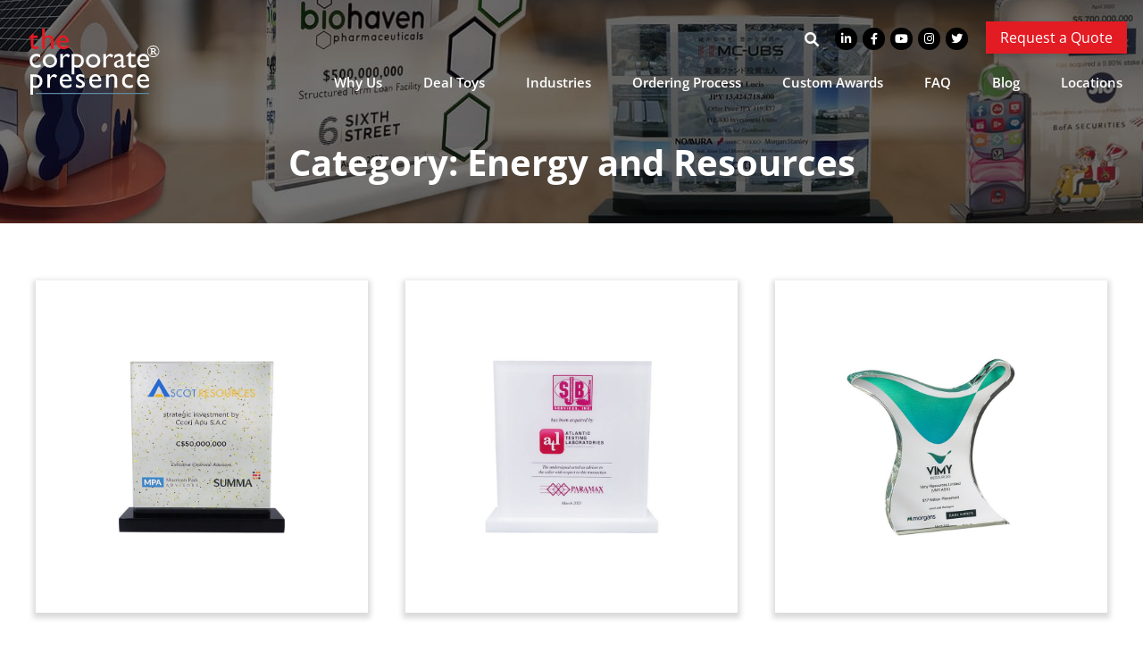

--- FILE ---
content_type: text/html; charset=UTF-8
request_url: https://cpresence.com/type/energy-and-resources/page/8/
body_size: 32542
content:
<!DOCTYPE html>
<html lang="en-US">
<head><meta http-equiv="Content-Type" content="text/html; charset=UTF-8" /><script>if(navigator.userAgent.match(/MSIE|Internet Explorer/i)||navigator.userAgent.match(/Trident\/7\..*?rv:11/i)){var href=document.location.href;if(!href.match(/[?&]nowprocket/)){if(href.indexOf("?")==-1){if(href.indexOf("#")==-1){document.location.href=href+"?nowprocket=1"}else{document.location.href=href.replace("#","?nowprocket=1#")}}else{if(href.indexOf("#")==-1){document.location.href=href+"&nowprocket=1"}else{document.location.href=href.replace("#","&nowprocket=1#")}}}}</script><script>(()=>{class RocketLazyLoadScripts{constructor(){this.v="2.0.4",this.userEvents=["keydown","keyup","mousedown","mouseup","mousemove","mouseover","mouseout","touchmove","touchstart","touchend","touchcancel","wheel","click","dblclick","input"],this.attributeEvents=["onblur","onclick","oncontextmenu","ondblclick","onfocus","onmousedown","onmouseenter","onmouseleave","onmousemove","onmouseout","onmouseover","onmouseup","onmousewheel","onscroll","onsubmit"]}async t(){this.i(),this.o(),/iP(ad|hone)/.test(navigator.userAgent)&&this.h(),this.u(),this.l(this),this.m(),this.k(this),this.p(this),this._(),await Promise.all([this.R(),this.L()]),this.lastBreath=Date.now(),this.S(this),this.P(),this.D(),this.O(),this.M(),await this.C(this.delayedScripts.normal),await this.C(this.delayedScripts.defer),await this.C(this.delayedScripts.async),await this.T(),await this.F(),await this.j(),await this.A(),window.dispatchEvent(new Event("rocket-allScriptsLoaded")),this.everythingLoaded=!0,this.lastTouchEnd&&await new Promise(t=>setTimeout(t,500-Date.now()+this.lastTouchEnd)),this.I(),this.H(),this.U(),this.W()}i(){this.CSPIssue=sessionStorage.getItem("rocketCSPIssue"),document.addEventListener("securitypolicyviolation",t=>{this.CSPIssue||"script-src-elem"!==t.violatedDirective||"data"!==t.blockedURI||(this.CSPIssue=!0,sessionStorage.setItem("rocketCSPIssue",!0))},{isRocket:!0})}o(){window.addEventListener("pageshow",t=>{this.persisted=t.persisted,this.realWindowLoadedFired=!0},{isRocket:!0}),window.addEventListener("pagehide",()=>{this.onFirstUserAction=null},{isRocket:!0})}h(){let t;function e(e){t=e}window.addEventListener("touchstart",e,{isRocket:!0}),window.addEventListener("touchend",function i(o){o.changedTouches[0]&&t.changedTouches[0]&&Math.abs(o.changedTouches[0].pageX-t.changedTouches[0].pageX)<10&&Math.abs(o.changedTouches[0].pageY-t.changedTouches[0].pageY)<10&&o.timeStamp-t.timeStamp<200&&(window.removeEventListener("touchstart",e,{isRocket:!0}),window.removeEventListener("touchend",i,{isRocket:!0}),"INPUT"===o.target.tagName&&"text"===o.target.type||(o.target.dispatchEvent(new TouchEvent("touchend",{target:o.target,bubbles:!0})),o.target.dispatchEvent(new MouseEvent("mouseover",{target:o.target,bubbles:!0})),o.target.dispatchEvent(new PointerEvent("click",{target:o.target,bubbles:!0,cancelable:!0,detail:1,clientX:o.changedTouches[0].clientX,clientY:o.changedTouches[0].clientY})),event.preventDefault()))},{isRocket:!0})}q(t){this.userActionTriggered||("mousemove"!==t.type||this.firstMousemoveIgnored?"keyup"===t.type||"mouseover"===t.type||"mouseout"===t.type||(this.userActionTriggered=!0,this.onFirstUserAction&&this.onFirstUserAction()):this.firstMousemoveIgnored=!0),"click"===t.type&&t.preventDefault(),t.stopPropagation(),t.stopImmediatePropagation(),"touchstart"===this.lastEvent&&"touchend"===t.type&&(this.lastTouchEnd=Date.now()),"click"===t.type&&(this.lastTouchEnd=0),this.lastEvent=t.type,t.composedPath&&t.composedPath()[0].getRootNode()instanceof ShadowRoot&&(t.rocketTarget=t.composedPath()[0]),this.savedUserEvents.push(t)}u(){this.savedUserEvents=[],this.userEventHandler=this.q.bind(this),this.userEvents.forEach(t=>window.addEventListener(t,this.userEventHandler,{passive:!1,isRocket:!0})),document.addEventListener("visibilitychange",this.userEventHandler,{isRocket:!0})}U(){this.userEvents.forEach(t=>window.removeEventListener(t,this.userEventHandler,{passive:!1,isRocket:!0})),document.removeEventListener("visibilitychange",this.userEventHandler,{isRocket:!0}),this.savedUserEvents.forEach(t=>{(t.rocketTarget||t.target).dispatchEvent(new window[t.constructor.name](t.type,t))})}m(){const t="return false",e=Array.from(this.attributeEvents,t=>"data-rocket-"+t),i="["+this.attributeEvents.join("],[")+"]",o="[data-rocket-"+this.attributeEvents.join("],[data-rocket-")+"]",s=(e,i,o)=>{o&&o!==t&&(e.setAttribute("data-rocket-"+i,o),e["rocket"+i]=new Function("event",o),e.setAttribute(i,t))};new MutationObserver(t=>{for(const n of t)"attributes"===n.type&&(n.attributeName.startsWith("data-rocket-")||this.everythingLoaded?n.attributeName.startsWith("data-rocket-")&&this.everythingLoaded&&this.N(n.target,n.attributeName.substring(12)):s(n.target,n.attributeName,n.target.getAttribute(n.attributeName))),"childList"===n.type&&n.addedNodes.forEach(t=>{if(t.nodeType===Node.ELEMENT_NODE)if(this.everythingLoaded)for(const i of[t,...t.querySelectorAll(o)])for(const t of i.getAttributeNames())e.includes(t)&&this.N(i,t.substring(12));else for(const e of[t,...t.querySelectorAll(i)])for(const t of e.getAttributeNames())this.attributeEvents.includes(t)&&s(e,t,e.getAttribute(t))})}).observe(document,{subtree:!0,childList:!0,attributeFilter:[...this.attributeEvents,...e]})}I(){this.attributeEvents.forEach(t=>{document.querySelectorAll("[data-rocket-"+t+"]").forEach(e=>{this.N(e,t)})})}N(t,e){const i=t.getAttribute("data-rocket-"+e);i&&(t.setAttribute(e,i),t.removeAttribute("data-rocket-"+e))}k(t){Object.defineProperty(HTMLElement.prototype,"onclick",{get(){return this.rocketonclick||null},set(e){this.rocketonclick=e,this.setAttribute(t.everythingLoaded?"onclick":"data-rocket-onclick","this.rocketonclick(event)")}})}S(t){function e(e,i){let o=e[i];e[i]=null,Object.defineProperty(e,i,{get:()=>o,set(s){t.everythingLoaded?o=s:e["rocket"+i]=o=s}})}e(document,"onreadystatechange"),e(window,"onload"),e(window,"onpageshow");try{Object.defineProperty(document,"readyState",{get:()=>t.rocketReadyState,set(e){t.rocketReadyState=e},configurable:!0}),document.readyState="loading"}catch(t){console.log("WPRocket DJE readyState conflict, bypassing")}}l(t){this.originalAddEventListener=EventTarget.prototype.addEventListener,this.originalRemoveEventListener=EventTarget.prototype.removeEventListener,this.savedEventListeners=[],EventTarget.prototype.addEventListener=function(e,i,o){o&&o.isRocket||!t.B(e,this)&&!t.userEvents.includes(e)||t.B(e,this)&&!t.userActionTriggered||e.startsWith("rocket-")||t.everythingLoaded?t.originalAddEventListener.call(this,e,i,o):(t.savedEventListeners.push({target:this,remove:!1,type:e,func:i,options:o}),"mouseenter"!==e&&"mouseleave"!==e||t.originalAddEventListener.call(this,e,t.savedUserEvents.push,o))},EventTarget.prototype.removeEventListener=function(e,i,o){o&&o.isRocket||!t.B(e,this)&&!t.userEvents.includes(e)||t.B(e,this)&&!t.userActionTriggered||e.startsWith("rocket-")||t.everythingLoaded?t.originalRemoveEventListener.call(this,e,i,o):t.savedEventListeners.push({target:this,remove:!0,type:e,func:i,options:o})}}J(t,e){this.savedEventListeners=this.savedEventListeners.filter(i=>{let o=i.type,s=i.target||window;return e!==o||t!==s||(this.B(o,s)&&(i.type="rocket-"+o),this.$(i),!1)})}H(){EventTarget.prototype.addEventListener=this.originalAddEventListener,EventTarget.prototype.removeEventListener=this.originalRemoveEventListener,this.savedEventListeners.forEach(t=>this.$(t))}$(t){t.remove?this.originalRemoveEventListener.call(t.target,t.type,t.func,t.options):this.originalAddEventListener.call(t.target,t.type,t.func,t.options)}p(t){let e;function i(e){return t.everythingLoaded?e:e.split(" ").map(t=>"load"===t||t.startsWith("load.")?"rocket-jquery-load":t).join(" ")}function o(o){function s(e){const s=o.fn[e];o.fn[e]=o.fn.init.prototype[e]=function(){return this[0]===window&&t.userActionTriggered&&("string"==typeof arguments[0]||arguments[0]instanceof String?arguments[0]=i(arguments[0]):"object"==typeof arguments[0]&&Object.keys(arguments[0]).forEach(t=>{const e=arguments[0][t];delete arguments[0][t],arguments[0][i(t)]=e})),s.apply(this,arguments),this}}if(o&&o.fn&&!t.allJQueries.includes(o)){const e={DOMContentLoaded:[],"rocket-DOMContentLoaded":[]};for(const t in e)document.addEventListener(t,()=>{e[t].forEach(t=>t())},{isRocket:!0});o.fn.ready=o.fn.init.prototype.ready=function(i){function s(){parseInt(o.fn.jquery)>2?setTimeout(()=>i.bind(document)(o)):i.bind(document)(o)}return"function"==typeof i&&(t.realDomReadyFired?!t.userActionTriggered||t.fauxDomReadyFired?s():e["rocket-DOMContentLoaded"].push(s):e.DOMContentLoaded.push(s)),o([])},s("on"),s("one"),s("off"),t.allJQueries.push(o)}e=o}t.allJQueries=[],o(window.jQuery),Object.defineProperty(window,"jQuery",{get:()=>e,set(t){o(t)}})}P(){const t=new Map;document.write=document.writeln=function(e){const i=document.currentScript,o=document.createRange(),s=i.parentElement;let n=t.get(i);void 0===n&&(n=i.nextSibling,t.set(i,n));const c=document.createDocumentFragment();o.setStart(c,0),c.appendChild(o.createContextualFragment(e)),s.insertBefore(c,n)}}async R(){return new Promise(t=>{this.userActionTriggered?t():this.onFirstUserAction=t})}async L(){return new Promise(t=>{document.addEventListener("DOMContentLoaded",()=>{this.realDomReadyFired=!0,t()},{isRocket:!0})})}async j(){return this.realWindowLoadedFired?Promise.resolve():new Promise(t=>{window.addEventListener("load",t,{isRocket:!0})})}M(){this.pendingScripts=[];this.scriptsMutationObserver=new MutationObserver(t=>{for(const e of t)e.addedNodes.forEach(t=>{"SCRIPT"!==t.tagName||t.noModule||t.isWPRocket||this.pendingScripts.push({script:t,promise:new Promise(e=>{const i=()=>{const i=this.pendingScripts.findIndex(e=>e.script===t);i>=0&&this.pendingScripts.splice(i,1),e()};t.addEventListener("load",i,{isRocket:!0}),t.addEventListener("error",i,{isRocket:!0}),setTimeout(i,1e3)})})})}),this.scriptsMutationObserver.observe(document,{childList:!0,subtree:!0})}async F(){await this.X(),this.pendingScripts.length?(await this.pendingScripts[0].promise,await this.F()):this.scriptsMutationObserver.disconnect()}D(){this.delayedScripts={normal:[],async:[],defer:[]},document.querySelectorAll("script[type$=rocketlazyloadscript]").forEach(t=>{t.hasAttribute("data-rocket-src")?t.hasAttribute("async")&&!1!==t.async?this.delayedScripts.async.push(t):t.hasAttribute("defer")&&!1!==t.defer||"module"===t.getAttribute("data-rocket-type")?this.delayedScripts.defer.push(t):this.delayedScripts.normal.push(t):this.delayedScripts.normal.push(t)})}async _(){await this.L();let t=[];document.querySelectorAll("script[type$=rocketlazyloadscript][data-rocket-src]").forEach(e=>{let i=e.getAttribute("data-rocket-src");if(i&&!i.startsWith("data:")){i.startsWith("//")&&(i=location.protocol+i);try{const o=new URL(i).origin;o!==location.origin&&t.push({src:o,crossOrigin:e.crossOrigin||"module"===e.getAttribute("data-rocket-type")})}catch(t){}}}),t=[...new Map(t.map(t=>[JSON.stringify(t),t])).values()],this.Y(t,"preconnect")}async G(t){if(await this.K(),!0!==t.noModule||!("noModule"in HTMLScriptElement.prototype))return new Promise(e=>{let i;function o(){(i||t).setAttribute("data-rocket-status","executed"),e()}try{if(navigator.userAgent.includes("Firefox/")||""===navigator.vendor||this.CSPIssue)i=document.createElement("script"),[...t.attributes].forEach(t=>{let e=t.nodeName;"type"!==e&&("data-rocket-type"===e&&(e="type"),"data-rocket-src"===e&&(e="src"),i.setAttribute(e,t.nodeValue))}),t.text&&(i.text=t.text),t.nonce&&(i.nonce=t.nonce),i.hasAttribute("src")?(i.addEventListener("load",o,{isRocket:!0}),i.addEventListener("error",()=>{i.setAttribute("data-rocket-status","failed-network"),e()},{isRocket:!0}),setTimeout(()=>{i.isConnected||e()},1)):(i.text=t.text,o()),i.isWPRocket=!0,t.parentNode.replaceChild(i,t);else{const i=t.getAttribute("data-rocket-type"),s=t.getAttribute("data-rocket-src");i?(t.type=i,t.removeAttribute("data-rocket-type")):t.removeAttribute("type"),t.addEventListener("load",o,{isRocket:!0}),t.addEventListener("error",i=>{this.CSPIssue&&i.target.src.startsWith("data:")?(console.log("WPRocket: CSP fallback activated"),t.removeAttribute("src"),this.G(t).then(e)):(t.setAttribute("data-rocket-status","failed-network"),e())},{isRocket:!0}),s?(t.fetchPriority="high",t.removeAttribute("data-rocket-src"),t.src=s):t.src="data:text/javascript;base64,"+window.btoa(unescape(encodeURIComponent(t.text)))}}catch(i){t.setAttribute("data-rocket-status","failed-transform"),e()}});t.setAttribute("data-rocket-status","skipped")}async C(t){const e=t.shift();return e?(e.isConnected&&await this.G(e),this.C(t)):Promise.resolve()}O(){this.Y([...this.delayedScripts.normal,...this.delayedScripts.defer,...this.delayedScripts.async],"preload")}Y(t,e){this.trash=this.trash||[];let i=!0;var o=document.createDocumentFragment();t.forEach(t=>{const s=t.getAttribute&&t.getAttribute("data-rocket-src")||t.src;if(s&&!s.startsWith("data:")){const n=document.createElement("link");n.href=s,n.rel=e,"preconnect"!==e&&(n.as="script",n.fetchPriority=i?"high":"low"),t.getAttribute&&"module"===t.getAttribute("data-rocket-type")&&(n.crossOrigin=!0),t.crossOrigin&&(n.crossOrigin=t.crossOrigin),t.integrity&&(n.integrity=t.integrity),t.nonce&&(n.nonce=t.nonce),o.appendChild(n),this.trash.push(n),i=!1}}),document.head.appendChild(o)}W(){this.trash.forEach(t=>t.remove())}async T(){try{document.readyState="interactive"}catch(t){}this.fauxDomReadyFired=!0;try{await this.K(),this.J(document,"readystatechange"),document.dispatchEvent(new Event("rocket-readystatechange")),await this.K(),document.rocketonreadystatechange&&document.rocketonreadystatechange(),await this.K(),this.J(document,"DOMContentLoaded"),document.dispatchEvent(new Event("rocket-DOMContentLoaded")),await this.K(),this.J(window,"DOMContentLoaded"),window.dispatchEvent(new Event("rocket-DOMContentLoaded"))}catch(t){console.error(t)}}async A(){try{document.readyState="complete"}catch(t){}try{await this.K(),this.J(document,"readystatechange"),document.dispatchEvent(new Event("rocket-readystatechange")),await this.K(),document.rocketonreadystatechange&&document.rocketonreadystatechange(),await this.K(),this.J(window,"load"),window.dispatchEvent(new Event("rocket-load")),await this.K(),window.rocketonload&&window.rocketonload(),await this.K(),this.allJQueries.forEach(t=>t(window).trigger("rocket-jquery-load")),await this.K(),this.J(window,"pageshow");const t=new Event("rocket-pageshow");t.persisted=this.persisted,window.dispatchEvent(t),await this.K(),window.rocketonpageshow&&window.rocketonpageshow({persisted:this.persisted})}catch(t){console.error(t)}}async K(){Date.now()-this.lastBreath>45&&(await this.X(),this.lastBreath=Date.now())}async X(){return document.hidden?new Promise(t=>setTimeout(t)):new Promise(t=>requestAnimationFrame(t))}B(t,e){return e===document&&"readystatechange"===t||(e===document&&"DOMContentLoaded"===t||(e===window&&"DOMContentLoaded"===t||(e===window&&"load"===t||e===window&&"pageshow"===t)))}static run(){(new RocketLazyLoadScripts).t()}}RocketLazyLoadScripts.run()})();</script>

<meta name="viewport" content="width=device-width, initial-scale=1, maximum-scale=1, user-scalable=no" /> 

<link rel="preconnect" href="https://fonts.gstatic.com">
<link rel="apple-touch-icon-precomposed" sizes="57x57" href="https://cpresence.com/apple-touch-icon-57x57.png" />
<link rel="apple-touch-icon-precomposed" sizes="114x114" href="https://cpresence.com/apple-touch-icon-114x114.png" />
<link rel="apple-touch-icon-precomposed" sizes="72x72" href="https://cpresence.com/apple-touch-icon-72x72.png" />
<link rel="apple-touch-icon-precomposed" sizes="144x144" href="https://cpresence.com/apple-touch-icon-144x144.png" />
<link rel="apple-touch-icon-precomposed" sizes="120x120" href="https://cpresence.com/apple-touch-icon-120x120.png" />
<link rel="apple-touch-icon-precomposed" sizes="152x152" href="https://cpresence.com/apple-touch-icon-152x152.png" />
<link rel="icon" type="image/png" href="https://cpresence.com/favicon-32x32.png" sizes="32x32" />
<link rel="icon" type="image/png" href="https://cpresence.com/favicon-16x16.png" sizes="16x16" />
<meta name="application-name" content="DTD"/>
<meta name="msapplication-TileColor" content="#FFFFFF" />
<meta name="msapplication-TileImage" content="https://cpresence.com/mstile-144x144.png" />

<!-- Start of HubSpot Embed Code -->
<script type="rocketlazyloadscript" data-minify="1" data-rocket-type="text/javascript" id="hs-script-loader" async defer data-rocket-src="https://cpresence.com/wp-content/cache/min/1/20426191.js?ver=1760462463"></script>
<!-- End of HubSpot Embed Code -->

<!--Begin Clicky Analytics -->
<script type="rocketlazyloadscript" data-minify="1" async defer data-rocket-src="https://cpresence.com/wp-content/cache/min/1/100681050.js?ver=1760462463"></script>
<!--End Clicky Analytics -->
	
<script type="rocketlazyloadscript" data-rocket-type="text/javascript"> (function(c,l,a,r,i,t,y){ c[a]=c[a]||function(){(c[a].q=c[a].q||[]).push(arguments)}; t=l.createElement(r);t.async=1;t.src="https://www.clarity.ms/tag/"+i; y=l.getElementsByTagName(r)[0];y.parentNode.insertBefore(t,y); })(window, document, "clarity", "script", "iblcaydd2g"); </script>

<!-- SmartLook Tracking Code for https://cpresence.com/ -->
<script type="rocketlazyloadscript" data-rocket-type="text/javascript" async defer>window.smartlook||(function(d){var o=smartlook=function(){o.api.push(arguments)},h=d.getElementsByTagName('head')[0];var c=d.createElement('script');o.api=new Array();c.async=true;c.type='text/javascript';c.charset='utf-8';c.src='//rec.smartlook.com/recorder.js';h.appendChild(c);})(document);smartlook('init','346dcc0fa910ff25b866541c354ddce703d2b079');</script>
<!-- SmartLook Tracking Code for https://cpresence.com/ -->

<!-- Linked In Ads -->
<script type="rocketlazyloadscript" data-rocket-type="text/javascript" async defer>
_linkedin_partner_id = "3947442";
window._linkedin_data_partner_ids = window._linkedin_data_partner_ids || [];
window._linkedin_data_partner_ids.push(_linkedin_partner_id);
</script>
<script type="rocketlazyloadscript" data-rocket-type="text/javascript" async defer>
(function(l) {
if (!l){window.lintrk = function(a,b){window.lintrk.q.push([a,b])};
window.lintrk.q=[]}
var s = document.getElementsByTagName("script")[0];
var b = document.createElement("script");
b.type = "text/javascript";b.async = true;
b.src = "https://snap.licdn.com/li.lms-analytics/insight.min.js";
s.parentNode.insertBefore(b, s);})(window.lintrk);
</script>
<!-- End Linked In Ads -->

<!-- Bing -->
<script data-service="microsoftads" data-category="marketing" type="text/plain" async defer>(function(w,d,t,r,u){var f,n,i;w[u]=w[u]||[],f=function(){var o={ti:"355015109", enableAutoSpaTracking: true};o.q=w[u],w[u]=new UET(o),w[u].push("pageLoad")},n=d.createElement(t),n.src=r,n.async=1,n.onload=n.onreadystatechange=function(){var s=this.readyState;s&&s!=="loaded"&&s!=="complete"||(f(),n.onload=n.onreadystatechange=null)},i=d.getElementsByTagName(t)[0],i.parentNode.insertBefore(n,i)})(window,document,"script","//bat.bing.com/bat.js","uetq");</script>
<!-- Bing -->

<meta name='robots' content='index, follow, max-image-preview:large, max-snippet:-1, max-video-preview:-1' />
	<style></style>
	
	<!-- This site is optimized with the Yoast SEO Premium plugin v26.1 (Yoast SEO v26.1.1) - https://yoast.com/wordpress/plugins/seo/ -->
	<title>Energy and Resources Archives | Page 8 of 46 | The Corporate Presence</title>
<link data-rocket-preload as="style" href="https://fonts.googleapis.com/css2?family=Open+Sans:wght@400;600;700&#038;family=PT+Sans:wght@400;700&#038;display=swap" rel="preload">
<link href="https://fonts.googleapis.com/css2?family=Open+Sans:wght@400;600;700&#038;family=PT+Sans:wght@400;700&#038;display=swap" media="print" onload="this.media=&#039;all&#039;" rel="stylesheet">
<noscript><link rel="stylesheet" href="https://fonts.googleapis.com/css2?family=Open+Sans:wght@400;600;700&#038;family=PT+Sans:wght@400;700&#038;display=swap"></noscript>
<link crossorigin data-rocket-preload as="font" href="https://fonts.gstatic.com/s/opensans/v40/memvYaGs126MiZpBA-UvWbX2vVnXBbObj2OVTS-muw.woff2" rel="preload">
<link crossorigin data-rocket-preload as="font" href="https://fonts.gstatic.com/s/ptsans/v17/jizfRExUiTo99u79B_mh0O6tLQ.woff2" rel="preload">
<link crossorigin data-rocket-preload as="font" href="https://cpresence.com/wp-content/themes/corporatepresence/fonts/fa-brands-400.woff2" rel="preload">
<link crossorigin data-rocket-preload as="font" href="https://cpresence.com/wp-content/themes/corporatepresence/fonts/fa-solid-900.woff2" rel="preload">
<style id="wpr-usedcss">.cmplz-blocked-content-notice{display:none}.cmplz-blocked-content-container,.cmplz-wp-video{animation-name:cmplz-fadein;animation-duration:.6s;background:#fff;border:0;border-radius:3px;box-shadow:0 0 1px 0 rgba(0,0,0,.5),0 1px 10px 0 rgba(0,0,0,.15);display:flex;justify-content:center;align-items:center;background-repeat:no-repeat!important;background-size:cover!important;height:inherit;position:relative}.cmplz-blocked-content-container iframe,.cmplz-wp-video iframe{visibility:hidden;max-height:100%;border:0!important}.cmplz-blocked-content-container .cmplz-blocked-content-notice,.cmplz-wp-video .cmplz-blocked-content-notice{white-space:normal;text-transform:initial;position:absolute!important;width:100%;top:50%;left:50%;transform:translate(-50%,-50%);max-width:300px;font-size:14px;padding:10px;background-color:rgba(0,0,0,.5);color:#fff;text-align:center;z-index:98;line-height:23px}.cmplz-blocked-content-container .cmplz-blocked-content-notice .cmplz-links,.cmplz-wp-video .cmplz-blocked-content-notice .cmplz-links{display:block;margin-bottom:10px}.cmplz-blocked-content-container .cmplz-blocked-content-notice .cmplz-links a,.cmplz-wp-video .cmplz-blocked-content-notice .cmplz-links a{color:#fff}.cmplz-blocked-content-container div div{display:none}.cmplz-wp-video .cmplz-placeholder-element{width:100%;height:inherit}@keyframes cmplz-fadein{from{opacity:0}to{opacity:1}}@font-face{font-family:'Open Sans';font-style:normal;font-weight:400;font-stretch:100%;font-display:swap;src:url(https://fonts.gstatic.com/s/opensans/v40/memvYaGs126MiZpBA-UvWbX2vVnXBbObj2OVTS-muw.woff2) format('woff2');unicode-range:U+0000-00FF,U+0131,U+0152-0153,U+02BB-02BC,U+02C6,U+02DA,U+02DC,U+0304,U+0308,U+0329,U+2000-206F,U+20AC,U+2122,U+2191,U+2193,U+2212,U+2215,U+FEFF,U+FFFD}@font-face{font-family:'Open Sans';font-style:normal;font-weight:600;font-stretch:100%;font-display:swap;src:url(https://fonts.gstatic.com/s/opensans/v40/memvYaGs126MiZpBA-UvWbX2vVnXBbObj2OVTS-muw.woff2) format('woff2');unicode-range:U+0000-00FF,U+0131,U+0152-0153,U+02BB-02BC,U+02C6,U+02DA,U+02DC,U+0304,U+0308,U+0329,U+2000-206F,U+20AC,U+2122,U+2191,U+2193,U+2212,U+2215,U+FEFF,U+FFFD}@font-face{font-family:'Open Sans';font-style:normal;font-weight:700;font-stretch:100%;font-display:swap;src:url(https://fonts.gstatic.com/s/opensans/v40/memvYaGs126MiZpBA-UvWbX2vVnXBbObj2OVTS-muw.woff2) format('woff2');unicode-range:U+0000-00FF,U+0131,U+0152-0153,U+02BB-02BC,U+02C6,U+02DA,U+02DC,U+0304,U+0308,U+0329,U+2000-206F,U+20AC,U+2122,U+2191,U+2193,U+2212,U+2215,U+FEFF,U+FFFD}@font-face{font-family:'PT Sans';font-style:normal;font-weight:700;font-display:swap;src:url(https://fonts.gstatic.com/s/ptsans/v17/jizfRExUiTo99u79B_mh0O6tLQ.woff2) format('woff2');unicode-range:U+0000-00FF,U+0131,U+0152-0153,U+02BB-02BC,U+02C6,U+02DA,U+02DC,U+0304,U+0308,U+0329,U+2000-206F,U+20AC,U+2122,U+2191,U+2193,U+2212,U+2215,U+FEFF,U+FFFD}.fab,.fas{-moz-osx-font-smoothing:grayscale;-webkit-font-smoothing:antialiased;display:var(--fa-display,inline-block);font-style:normal;font-variant:normal;line-height:1;text-rendering:auto}.fa-chevron-left:before{content:"\f053"}.fa-chevron-right:before{content:"\f054"}.fa-search:before{content:"\f002"}@font-face{font-family:"Font Awesome 6 Brands";font-style:normal;font-weight:400;font-display:swap;src:url(https://cpresence.com/wp-content/themes/corporatepresence/fonts/fa-brands-400.woff2) format("woff2"),url(https://cpresence.com/wp-content/themes/corporatepresence/fonts/fa-brands-400.ttf) format("truetype")}.fab{font-family:"Font Awesome 6 Brands";font-weight:400}.fa-twitter:before{content:"\f099"}.fa-instagram:before{content:"\f16d"}.fa-facebook-f:before{content:"\f39e"}.fa-youtube:before{content:"\f167"}.fa-linkedin-in:before{content:"\f0e1"}:root{--fa-font-regular:normal 400 1em/1 "Font Awesome 6 Free"}:root{--fa-font-solid:normal 900 1em/1 "Font Awesome 6 Free"}@font-face{font-family:"Font Awesome 6 Free";font-style:normal;font-weight:900;font-display:swap;src:url(https://cpresence.com/wp-content/themes/corporatepresence/fonts/fa-solid-900.woff2) format("woff2"),url(https://cpresence.com/wp-content/themes/corporatepresence/fonts/fa-solid-900.ttf) format("truetype")}.fas{font-family:"Font Awesome 6 Free";font-weight:900}@font-face{font-family:"Font Awesome 5 Brands";font-display:swap;font-weight:400;src:url(https://cpresence.com/wp-content/themes/corporatepresence/fonts/fa-brands-400.woff2) format("woff2"),url(https://cpresence.com/wp-content/themes/corporatepresence/fonts/fa-brands-400.ttf) format("truetype")}@font-face{font-family:"Font Awesome 5 Free";font-display:swap;font-weight:900;src:url(https://cpresence.com/wp-content/themes/corporatepresence/fonts/fa-solid-900.woff2) format("woff2"),url(https://cpresence.com/wp-content/themes/corporatepresence/fonts/fa-solid-900.ttf) format("truetype")}@font-face{font-family:FontAwesome;font-display:swap;src:url(https://cpresence.com/wp-content/themes/corporatepresence/fonts/fa-solid-900.woff2) format("woff2"),url(https://cpresence.com/wp-content/themes/corporatepresence/fonts/fa-solid-900.ttf) format("truetype")}@font-face{font-family:FontAwesome;font-display:swap;src:url(https://cpresence.com/wp-content/themes/corporatepresence/fonts/fa-brands-400.woff2) format("woff2"),url(https://cpresence.com/wp-content/themes/corporatepresence/fonts/fa-brands-400.ttf) format("truetype")}html{line-height:1.15;-webkit-text-size-adjust:100%}body{margin:0}h1{font-size:2em;margin:.67em 0}a{background-color:transparent}img{border-style:none}button,input,optgroup,select,textarea{font-family:inherit;font-size:100%;line-height:1.15;margin:0}button,input{overflow:visible}button,select{text-transform:none}[type=button],[type=submit],button{-webkit-appearance:button}[type=button]::-moz-focus-inner,[type=submit]::-moz-focus-inner,button::-moz-focus-inner{border-style:none;padding:0}[type=button]:-moz-focusring,[type=submit]:-moz-focusring,button:-moz-focusring{outline:ButtonText dotted 1px}fieldset{padding:.35em .75em .625em}legend{box-sizing:border-box;color:inherit;display:table;max-width:100%;padding:0;white-space:normal}progress{vertical-align:baseline}textarea{overflow:auto}[type=checkbox],[type=radio]{box-sizing:border-box;padding:0}[type=number]::-webkit-inner-spin-button,[type=number]::-webkit-outer-spin-button{height:auto}[type=search]{-webkit-appearance:textfield;outline-offset:-2px}[type=search]::-webkit-search-decoration{-webkit-appearance:none}::-webkit-file-upload-button{-webkit-appearance:button;font:inherit}details{display:block}summary{display:list-item}template{display:none}[hidden]{display:none}*{box-sizing:border-box;outline:0}p{line-height:1.5rem;margin:0 0 14px;padding:0;color:inherit}h1,h2{margin:0;padding:0;font-weight:400}input,input:focus,select,select:focus,textarea,textarea:focus{outline:0}::selection{background:#e31b23;color:#fff}::-moz-selection{background:#e31b23;color:#fff}body{font-family:'Open Sans',sans-serif;font-size:16px;line-height:18px;color:#000}a,a:active{transition:color .2s,background-color .2s;text-decoration:none;color:#e31b23}a:hover{transition:color .2s,background-color .2s;color:#5d87a1}h1,h2{font-weight:700;margin:0 0 18px;line-height:1.15em;color:#000}h1{font-size:56px;color:#fff;margin:0 0 8px}.paged h1,.single h1{font-size:40px}h2{font-size:35px;color:#333}.txt h2{margin:24px 0 16px}.txt h2:first-of-type{margin-top:0}.social a{display:inline-block;background:#000;border-radius:100%;width:25px;height:25px;text-align:center;line-height:25px;position:relative;top:-1px}.social a i{display:block;color:#fff;font-size:13px;margin-left:0;line-height:1em;position:relative;top:6px}.social a{margin:0 0 0 6px}.social a:hover{background:#e31b23}#footer .social a{background:#fff;margin:0 8px 0 0}#footer .social i{color:#e31b23}#footer .social a:hover{background:#e31b23}#footer .social a:hover i{color:#fff}#footer .disclaimer{font-size:12px;color:#fff;text-align:center;width:100%;max-width:680px;margin:1rem auto 0}.search-toggle{margin-right:8px}.search-toggle button,.search-toggle label{display:inline-block;vertical-align:middle}.search-toggle label{padding:0}.search-toggle input{margin:0;padding:5px 0;font-size:13px;line-height:1em;border:0;transition:all .2s;opacity:0;width:0;pointer-events:none}.search-toggle button{cursor:pointer;margin:0;padding:0;border:0;box-shadow:none;background:0 0;transition:color .2s}.search-toggle i{color:#fff;position:relative;top:2px}.search-toggle.open label{padding:0 5px 0 0}.search-toggle.open input{width:200px;opacity:1;padding:5px;pointer-events:initial;transition:all .2s}.search-toggle button:hover i{color:#e31b23;transition:color .2s}.search-toggle input:focus{box-shadow:0 0 5px 3px rgba(0,0,0,.15)}#logo{position:absolute;left:32px;top:32px;z-index:6000}#hero{height:500px}#hero .caption{position:absolute;bottom:15%;text-align:center}.single #hero{height:350px;background:#000}.paged #hero{height:250px;background:#000}.paged #hero .btn{display:none}.eyebrow{padding-top:1.5em;padding-right:18px}.eyebrow>*{display:inline-block;vertical-align:middle}.eyebrow .social{margin-right:16px}#nav{display:block;position:relative;z-index:5000}#nav ul{list-style:none;margin:0;padding:0;font-size:0}#nav ul li{font-size:16px;position:relative;display:inline-block;vertical-align:middle;margin:0 8px}#nav ul li a{display:block;color:#fff;font-size:15px;padding:1.5em 1em;font-weight:600}#nav ul li:hover ul{opacity:1;transform:scaleY(1);transition:opacity .2s,transform .2s}#nav ul ul{position:absolute;z-index:9999;display:block;padding:0;margin:0;background:#e31b23;text-align:left;width:250px;opacity:0;transform-origin:top center;transform:scaleY(0);transition:opacity .2s,transform .2s;left:18px}#nav ul ul li{display:block;float:none;margin:0;padding:0;overflow:hidden}#nav ul ul li a{position:relative;z-index:5;line-height:1.1em;height:auto;margin:0;padding:9px;font-size:14px;color:#fff;text-transform:initial;transition:color .25s;transition-delay:0.25s;font-weight:400}#nav ul ul li:before{content:"";display:block;width:400px;height:300px;border-radius:100%;background:#fff;position:absolute;top:-132px;left:-400px;z-index:1;transition:left .5s cubic-bezier(.45, 0, .55, 1)}#nav #menu-item-51130 ul{right:18px;left:auto}#nav #menu-item-51093 .sub-menu{display:none!important}#nav ul li:hover>a{color:#e31b23}#nav>div>ul>li:hover:before{left:-10px;transition:left .5s cubic-bezier(.45, 0, .55, 1)}#nav ul ul li:hover>a{color:#e31b23;transition:color .25s;transition-delay:0.10s}#nav ul ul li:hover:before{left:-10px;transition:left .5s cubic-bezier(.45, 0, .55, 1)}#footer{background:#3c3c3c;padding:4em 0 2em}.locations{border-top:1px solid #fff;background:#3c3c3c;padding:1.5em 0}#footer ul,.locations ul{list-style:none;margin:0;padding:0}#footer ul li,.locations ul{display:block;margin:0 0 32px}#footer ul li a,.locations ul{display:block;color:#fff;line-height:1.1em}.locations ul{font-size:0;margin:0;text-align:center;display:flex;align-items:center;flex-wrap:wrap;justify-content:space-between}.locations ul li{display:block}.locations ul li a{font-size:16px;display:block;line-height:1.1em;color:#fff}#footer ul li:hover a,.locations ul li:hover>a{color:#e31b23}.glossary .box{background:#fff;overflow:hidden;border:1px solid #050505;border-radius:10px;padding:3em 5em;box-shadow:0 3px 5px 0 rgba(0,0,0,.15)}.glossary .terms a{display:block;color:#5d87a1;font-size:22px;font-weight:700;line-height:1.5em}.glossary .terms a.active,.glossary .terms a:hover{color:#e31b23}.accordion .item{margin:0 0 1.5em;padding:0 0 1.5em;border-bottom:1px solid #000}.accordion .item:last-child{margin:0;padding:0;border:0}.accordion .desc{display:none;padding:1.5em 0 2em}.accordion i.fas{color:#e31b23;transform-origin:center;position:absolute;right:5px;top:.3em;font-size:20px}.accordion .item.active i{transform:rotate(45deg)}.wp-pagenavi{margin:0 0 2em;text-align:right;font-family:'PT Sans',sans-serif;font-size:15px;font-weight:700;color:#5d87a1;position:relative;display:block}.wp-pagenavi .pages{margin-right:5px}.wp-pagenavi .current,.wp-pagenavi a.page{display:none}.wp-pagenavi .current,.wp-pagenavi a.first,.wp-pagenavi a.last{display:none}.wp-pagenavi a,.wp-pagenavi span{display:inline-block;font-weight:700;color:#5d87a1;margin:0 0 0 2px;padding:0 0 0 5px;position:relative}.wp-pagenavi .current,.wp-pagenavi a:hover{color:#e31b23;transition:all .2s}.wp-pagenavi i{position:relative;left:0;right:0;transition:all .2s}.wp-pagenavi a:hover i{transition:all .2s}.wp-pagenavi a.previouspostslink:hover i{left:-1px;right:auto}.wp-pagenavi a.nextpostslink:hover i{right:-1px;left:auto}.work{position:relative;margin-bottom:3.5%;display:block;overflow:hidden}.single .flex .work{margin:0 0 2.5em}.work .view{display:none}.work>a{overflow:hidden;position:absolute;top:0;left:0;right:0;bottom:0;z-index:1000}.work .hover{position:absolute;top:-200%;opacity:0;left:0;right:0;height:100%;padding:2em;background:rgba(255,255,255,.95);transition:all .5s cubic-bezier(.65, 0, .35, 1);z-index:2}.work .circ{position:absolute;bottom:-100%;left:-10%;right:-10%;width:120%;border-radius:100%;padding-bottom:100%;background:#eee;opacity:0;transition:all .2s}.work .total{position:absolute;left:0;right:0;text-align:center;font-size:12px;color:#000;top:1em}.portfolio .has-slider .work{margin:0}.portfolio .has-slider{margin-left:-1em;margin-right:-1em;opacity:0;padding-bottom:35.25%}.portfolio .has-slider .inner{padding:1em}.portfolio .has-slider.slick-initialized{opacity:1;padding:0 0 2em}.work .b{position:absolute;background:#e31b23;z-index:5;transition:all .5s cubic-bezier(.37, 0, .63, 1)}.work .d1{left:0;bottom:0;top:100%;width:2px;transition-delay:0.5s}.work .d2{left:0;top:0;right:100%;height:2px}.work .d3{right:0;top:0;bottom:100%;width:2px;transition-delay:0.5s}.work .d4{right:0;bottom:0;left:100%;height:2px}.work:hover .b{transition:all .5s cubic-bezier(.37, 0, .63, 1)}.work:hover .d1{top:0}.work:hover .d2{right:0;transition-delay:0.5s}.work:hover .d3{bottom:0}.work:hover .d4{left:0;transition-delay:0.5s}.work h2{font-size:24px;color:#e31b23;font-weight:700;margin:0 0 8px}.work:hover{box-shadow:0 3px 6px 3px rgba(0,0,0,.25);transition:all .5s cubic-bezier(.65, 0, .35, 1)}.work:hover .hover{top:0;opacity:1;transition:all .5s cubic-bezier(.83, 0, .17, 1)}.work:hover .circ{bottom:-90%;opacity:1;transition:all .2s;transition-delay:0.5s}.single .work:hover .circ{bottom:-88%}.wp-pagenavi.loading a,.wp-pagenavi.loading span{opacity:0}.wp-pagenavi.loading:before{content:"";z-index:500;width:100%;height:100%;position:absolute;top:-1px;width:20px;height:20px;bottom:0;right:0;background:url('https://cpresence.com/wp-content/themes/corporatepresence/images/loader.svg') center no-repeat}.has-side-menu .testimonials>div{width:100%}.statistics .item{width:350px;margin-bottom:5em}.statistics .item:last-child{margin-bottom:0}.statistics .inner{position:relative;z-index:5;padding-top:8%;left:6%}.statistics .number{font-size:130px;color:#fff;text-shadow:2px 2px 2px rgba(0,0,0,.25);font-weight:700;line-height:1em;width:50%}.statistics .text{font-weight:700;font-size:30px;line-height:1em;width:50%}.gform_wrapper .gform_body{margin:0;padding:0;list-style:none}.gform_wrapper .gform_body fieldset{border:0}.gform_wrapper .gform_body .gfield{margin:0 0 24px;background:0 0;padding:0;position:relative}.gform_wrapper .gform_body .gfield>label{display:block;font-weight:700;margin:0 0 8px}.gform_wrapper .gform_body .gfield .screen-reader-text{display:block;font-size:14px;margin:8px 0}.gform_wrapper .gform_footer{text-align:left;margin-top:1em;position:relative;display:inline-block}.gform_wrapper .gform_body .gfield input[type=email],.gform_wrapper .gform_body .gfield input[type=tel],.gform_wrapper .gform_body .gfield input[type=text],.gform_wrapper .gform_body .gfield select,.gform_wrapper .gform_body .gfield textarea{margin:0;padding:12px;border:0;width:100%;display:block;color:#000;border:1px solid transparent;transition:border .2s;border-radius:5px}.gform_wrapper .gform_body .gfield select{padding:9px 10px;background:url('https://cpresence.com/wp-content/themes/corporatepresence/images/select.png') center right no-repeat}.gform_wrapper select{border-radius:0;-webkit-appearance:none;background:url('https://cpresence.com/wp-content/themes/corporatepresence/images/select.png') center right no-repeat;background-size:auto 25%}.gform_wrapper .gform_body .gfield input[type=email]:focus,.gform_wrapper .gform_body .gfield input[type=tel]:focus,.gform_wrapper .gform_body .gfield input[type=text]:focus,.gform_wrapper .gform_body .gfield select:focus,.gform_wrapper .gform_body .gfield textarea:focus{border-color:#5d87a1;transition:border .2s}.gform_wrapper .gform_body .gfield.focused input[type=email],.gform_wrapper .gform_body .gfield.focused input[type=tel],.gform_wrapper .gform_body .gfield.focused input[type=text],.gform_wrapper .gform_body .gfield.focused select,.gform_wrapper .gform_body .gfield.focused textarea{padding:12px}#gform_wrapper_11{position:relative;background:#e31b23;padding:1em;border-radius:5px;color:#fff}.ginput_preview{background:#fff;padding:8px;color:#000;font-size:12px;line-height:1em}.ginput_preview button{display:inline-block;vertical-align:middle}.ginput_preview button{cursor:pointer}.ginput_preview a{color:#e31b23}.button,a.button{overflow:hidden;position:relative;display:inline-block;margin:0;padding:10px 56px;cursor:pointer;color:#fff;border:0;font-size:16px;line-height:1em;transition:background .2s,border .2s,color .2s,box-shadow .2s;box-shadow:1px 3px 6px 0 rgba(0,0,0,.16);max-height:36px}.button span.txt{position:relative;z-index:5}.button:hover,.gform_footer>input[type=submit]:hover,a.button:hover{transition:background .2s,border .2s,color .2s,box-shadow .2s;box-shadow:1px 3px 6px 0 rgba(0,0,0,.26)}.button.basic:before,a.button.basic:before{content:"";display:block;width:400px;height:300px;border-radius:100%;background:#fff;position:absolute;top:-132px;left:-400px;z-index:1;transition:left .75s cubic-bezier(.45, 0, .55, 1)}.button.basic:hover:before,a.button.basic:hover:before{left:-10px;transition:left .75s cubic-bezier(.45, 0, .55, 1)}.button.primary,a.button.primary{background:#e31b23;color:#fff}a.button.primary:before{background:#5d87a1}.gform_footer>input[type=submit]{background:#fff;color:#000;border:0;padding:16px 32px;line-height:1em;max-height:none;border-radius:5px}.gform_footer>input[type=submit]:hover{background:#000;color:#fff}.button.shrink{padding:10px 16px}.w-full,.w-full-extra,.w-max{overflow:hidden;margin:0 auto}.w-max .w-max{overflow:visible}.w-20,.w-25,.w-31,.w-50,.w-82,.w-full,.w-full-extra,.w-max{box-sizing:border-box}.w-max{width:100%}.w-full{width:100%;max-width:1200px}.w-full-extra{width:100%;max-width:1300px;margin:0}.w-20{width:20%}.w-25{width:25%}.w-31{width:31%}.w-50{width:50%}.w-82{width:82%}.w-pad-dtop{padding-top:4em}.w-pad-htb{padding-top:1em;padding-bottom:1em}.m-auto{margin-right:auto;margin-left:auto}.table{display:table}.left{float:left}.right{float:right}.inline{display:inline-block}.block{display:block}.t-right{text-align:right}.t-center{text-align:center}.single .text p img{cursor:pointer;transition:all .2s;transform:scale(1)}.single .text p img:hover{transition:all .2s;transform:scale(1.05)}.flex,.flex-buckets{display:flex}.flex-buckets{flex-direction:row}.flex-wrap{flex-wrap:wrap}.flex-buckets{justify-content:space-between;align-items:stretch}.flex-middle{align-items:center}.text{color:#000}.text p:last-child{margin:0;padding:0}.text ul{margin:0 0 16px 16px;padding:0 0 0 18px}.text ul li{line-height:1.5em;margin:0 0 .35em}.text ul{list-style:none;margin:.5em 0 1em;padding:0 0 0 5px}.text ul li{padding-left:.75em;position:relative}.text ul li:before{content:'';background:#e31b23;border-radius:100%;display:block;width:5px;height:5px;position:absolute;left:0;top:8px}.text iframe{display:block}.image{background-repeat:no-repeat;background-position:center;background-size:cover}.image.square{width:100%;padding-bottom:100%}.zoom{position:relative;display:block;overflow:hidden}.zoom img{display:block}.shadowed{box-shadow:0 3px 6px 3px rgba(0,0,0,.15)}.bg{background-repeat:no-repeat;background-size:cover}.bg-contain{background-size:contain}.overlay{position:absolute;top:0;left:0;right:0;bottom:0;background:rgba(0,0,0,.55);z-index:1}.a,.a:hover{transition:color .2s,background-color .2s}#nav .mobile-nav-only,.hide{display:none}.show{display:block}.rel{position:relative}.zup{z-index:100}.zupr{z-index:200}.o-visible{overflow:visible}.m-img{max-width:100%;height:auto}.screen-reader-text{border:0;clip:rect(1px,1px,1px,1px);clip-path:inset(50%);height:1px;margin:-1px;overflow:hidden;padding:0;position:absolute;width:1px;word-wrap:normal!important}.fancybox-caption__body{padding-bottom:4em}.slick-slider{position:relative;display:block;box-sizing:border-box;-webkit-user-select:none;-moz-user-select:none;-ms-user-select:none;user-select:none;-webkit-touch-callout:none;-khtml-user-select:none;-ms-touch-action:pan-y;touch-action:pan-y;-webkit-tap-highlight-color:transparent}.slick-list{position:relative;display:block;overflow:hidden;margin:0;padding:0}.slick-list:focus{outline:0}.slick-list.dragging{cursor:pointer;cursor:hand}.slick-slider .slick-list,.slick-slider .slick-track{-webkit-transform:translate3d(0,0,0);-moz-transform:translate3d(0,0,0);-ms-transform:translate3d(0,0,0);-o-transform:translate3d(0,0,0);transform:translate3d(0,0,0)}.slick-track{position:relative;top:0;left:0;display:block;margin-left:auto;margin-right:auto}.slick-track:after,.slick-track:before{display:table;content:''}.slick-track:after{clear:both}.slick-loading .slick-track{visibility:hidden}.slick-slide{display:none;float:left;height:100%;min-height:1px}[dir=rtl] .slick-slide{float:right}.slick-slide img{display:block}.slick-slide.slick-loading img{display:none}.slick-slide.dragging img{pointer-events:none}.slick-initialized .slick-slide{display:block}.slick-loading .slick-slide{visibility:hidden}.slick-vertical .slick-slide{display:block;height:auto;border:1px solid transparent}.slick-arrow.slick-hidden{display:none}.slick-arrow{position:absolute;bottom:0;right:0;z-index:8000;color:#fff;cursor:pointer;transition:all .2s}.slick-arrow i{color:#000}.slick-prev{right:16px}.slick-next{right:0}.slick-arrow.slick-prev:hover{transform:translateX(-2px);transition:all .2s}.slick-arrow.slick-next:hover{transform:translateX(2px);transition:all .2s}.slick-disabled{opacity:.15;pointer-events:none}.slick-arrow:hover i{color:#e31b23}.portfolio .slick-prev{right:32px}.portfolio .slick-next{right:16px}.glossary .slash{display:inline-block;font-size:30px;color:#e31b23;position:relative;top:4px;left:3px;font-weight:300}.glossary .slick-arrow i{color:#e31b23;position:relative}.glossary .slick-arrow{bottom:8px}.glossary .slick-prev{right:24px}.glossary .slick-next{right:8px}.glossary .slick-arrow:hover i{color:#231f20}.glossary .slick-arrow.slick-prev:hover{transform:none}.glossary .slick-arrow.slick-next:hover{transform:none}.slick-arrow.slick-prev:hover i{transform:translateX(-2px);transition:all .2s}.slick-arrow.slick-next:hover i{transform:translateX(2px);transition:all .2s}ul.slick-dots{display:block;list-style:none;margin:32px auto 0;padding:0;text-align:center;font-size:0}ul.slick-dots li{display:inline-block;margin:0 3px}ul.slick-dots li button{display:block;width:13px;height:13px;border-radius:100%;border:0;background:#f78f22;cursor:pointer}ul.slick-dots li.slick-active button{background:#000}.mobile-toggle{display:none;position:fixed;bottom:15px;right:15px;background:#e31b23;border-radius:100%;width:50px;height:50px;z-index:100000}.mobile-toggle .rel{width:28px;height:24px;margin-top:12px}.mobile-toggle .line{position:absolute;width:28px;height:4px;-webkit-transition:.2s;transition:all .2s;border-radius:6px;background:#fff}.mobile-toggle .first{top:2px}.mobile-toggle .second{top:10px}.mobile-toggle .second.hidden{opacity:0}.mobile-toggle .third{bottom:2px}.mobile-toggle.active .line{-webkit-transition:.2s;transition:all .2s}.mobile-toggle.active .line.first{opacity:0}.mobile-toggle.active .line.second{opacity:1;transform:rotate(45deg)}.mobile-toggle.active .line.second.hidden{opacity:1;transform:rotate(-45deg)}.mobile-toggle.active .line.third{opacity:0}.by{padding:12px 0}.by a{display:block;font-size:14px;color:#231f20}#controls .wp-pagenavi span{color:#fff}.loading{position:fixed;top:0;left:0;right:0;bottom:0;background:rgba(0,0,0,.55);z-index:122532523;display:none}body.load .loading{display:block}#menu-compliance{text-align:right;margin:0 0 1rem}.menu-compliance-container{margin:0 auto;text-align:right}#menu-compliance{list-style:none;margin:0 auto;padding:0;font-size:0}#menu-compliance li{display:inline-block;margin:0 8px}#menu-compliance li a{font-size:12px}#cmplz-manage-consent-container{display:none}#cmplz-manage-consent-container.cmplz-manage-consent-container .cmplz-categories summary{display:block;cursor:pointer}#cmplz-manage-consent-container.cmplz-manage-consent-container .cmplz-categories summary::-webkit-details-marker,#cmplz-manage-consent-container.cmplz-manage-consent-container .cmplz-categories summary::marker{display:none;content:''}#cmplz-manage-consent-container.cmplz-manage-consent-container .cmplz-categories{margin-top:10px;display:block;width:100%}#cmplz-manage-consent-container.cmplz-manage-consent-container .cmplz-categories .cmplz-category{background-color:rgba(239,239,239,.25)}#cmplz-manage-consent-container.cmplz-manage-consent-container .cmplz-categories .cmplz-category summary::marker{display:none;content:''}#cmplz-manage-consent-container.cmplz-manage-consent-container .cmplz-categories .cmplz-category summary::-webkit-details-marker{display:none;content:''}#cmplz-manage-consent-container.cmplz-manage-consent-container .cmplz-categories .cmplz-category .cmplz-description{padding:10px}#cmplz-manage-consent-container.cmplz-manage-consent-container .cmplz-categories .cmplz-category:not(:last-child){margin-bottom:5px}#cmplz-manage-consent-container.cmplz-manage-consent-container .cmplz-categories .cmplz-category .cmplz-category-header{display:grid;grid-template-columns:1fr auto 25px;grid-template-rows:auto;align-items:center;grid-gap:10px;padding:5px 10px;background-color:rgba(239,239,239,.5)}#cmplz-manage-consent-container.cmplz-manage-consent-container .cmplz-categories .cmplz-category .cmplz-category-header section{padding:initial}#cmplz-manage-consent-container.cmplz-manage-consent-container .cmplz-categories .cmplz-category .cmplz-category-header h2{grid-column-start:1;width:100%;justify-self:start;font-size:18px;text-align:left;margin-top:8px;text-transform:initial;padding-bottom:10px;border-bottom:0;margin-bottom:0}#cmplz-manage-consent-container.cmplz-manage-consent-container .cmplz-categories .cmplz-category .cmplz-category-header h2:before{height:0;margin:initial}#cmplz-manage-consent-container.cmplz-manage-consent-container .cmplz-categories .cmplz-category .cmplz-category-header .cmplz-always-active{font-size:var(--cmplz_category_header_active_font_size);color:var(--cmplz_category_header_always_active_color)}#cmplz-manage-consent-container.cmplz-manage-consent-container .cmplz-categories .cmplz-category .cmplz-category-header .cmplz-always-active input,#cmplz-manage-consent-container.cmplz-manage-consent-container .cmplz-categories .cmplz-category .cmplz-category-header .cmplz-always-active label{display:none}#cmplz-manage-consent-container.cmplz-manage-consent-container .cmplz-categories .cmplz-category .cmplz-category-header .cmplz-banner-checkbox{display:flex;align-items:center;margin:0;padding:initial}#cmplz-manage-consent-container.cmplz-manage-consent-container .cmplz-categories .cmplz-category .cmplz-category-header .cmplz-icon.cmplz-open{display:flex;align-items:center;justify-content:center;grid-column-start:3;cursor:pointer;content:'';background:var(--cmplz_category_open_icon_url) no-repeat;transform:rotate(0);transition:all .5s ease;background-size:cover;height:25px;width:25px}#cmplz-manage-consent-container.cmplz-manage-consent-container .cmplz-categories .cmplz-category[open]{padding-bottom:1px}#cmplz-manage-consent-container.cmplz-manage-consent-container .cmplz-categories .cmplz-category[open] summary .cmplz-category-header:after,#cmplz-manage-consent-container.cmplz-manage-consent-container .cmplz-categories .cmplz-category[open] summary .cmplz-icon.cmplz-open{transform:rotate(180deg)}#cmplz-document{font-size:14px;margin-top:0;text-justify:inter-word}#cmplz-document button::-moz-focus-inner,#cmplz-document input::-moz-focus-inner{border:0;padding:0}#cmplz-document a{text-decoration:underline}#cmplz-document a[target="_blank"]::after{content:url([data-uri]);margin:0 3px 0 5px}#cmplz-document a:focus{border:1px solid #000;padding:2px}#cmplz-document .cmplz-close{margin-left:15px;color:#fff;font-weight:700;float:right;font-size:22px;line-height:20px;cursor:pointer;transition:.3s}#cmplz-document .cmplz-close:hover{color:#000}#cmplz-document h2{font-size:22px;text-align:left;margin-top:15px;text-transform:initial;padding-bottom:10px;margin-bottom:10px}#cmplz-document.impressum h2{border-bottom:none;font-size:1em;padding-bottom:5px;margin-bottom:5px}#cmplz-document.impressum p{margin-bottom:7px}#cmplz-document li,#cmplz-document p{font-size:14px;margin-top:0}#cmplz-document ul{list-style:disc;margin-left:15px;margin-bottom:15px}@media (min-width:1025px){#nav.open{display:block;position:relative;z-index:5000}}@media (min-width:0) and (max-width:1225px){.wm-full{max-width:90%;margin-right:auto;margin-left:auto}#nav ul li a{padding:1.5em .5em}}@media (min-width:0) and (max-width:1124px){#nav ul li a{padding:1.5em .25em}}@media (min-width:0) and (max-width:1074px){#nav ul li a{padding:1.5em .25em;font-size:14px}}@media (min-width:1024px) and (max-width:1224px){.t-48{width:48%}.mobile-toggle{bottom:auto;top:15px}}@media only screen and (min-width:0) and (max-width:1048px){h1 br,h2 br{display:none}}@media only screen and (min-width:0) and (max-width:1024px){#nav .mobile-nav-only,.mobile-toggle{display:block}body.nav-open{overflow:hidden;height:100%}.eyebrow{padding:0}a.button.basic.m-0{display:none}#nav .logo,#nav .logo img{margin:0 auto}#nav .logo{margin-bottom:2em}#nav a.button.basic{max-width:50%;margin:2em auto 0}#nav{background:#3c3c3c;display:block;z-index:99999;position:fixed;top:0;left:auto;right:-100%;bottom:0;width:100%;margin:0;padding:2em 1em;overflow-y:scroll;text-align:center;transition:all .5s cubic-bezier(0, .55, .45, 1)}#nav.open{display:block;right:0;transition:all .5s cubic-bezier(0, .55, .45, 1)}#nav .search-toggle,#nav .social{display:none}#nav a.button.basic{padding:16px;max-height:none}#nav ul ul li:before{display:none}#nav ul li{display:block;margin:8px 0}#nav ul li a{padding:12px 0;color:#fff;font-size:22px}#nav ul li:hover>a{color:#e31b23}#nav ul ul{opacity:1;transform:scale(1,1);position:relative;background:0 0;margin:8px auto 32px;text-align:center;width:100%;left:auto;top:auto;right:auto;bottom:auto;display:block}#nav ul ul ul{display:none}#nav #menu-item-51130 ul{display:block;right:auto;left:auto}#nav ul ul li a{color:#fff}.single .text p img{max-width:100%;height:auto}}@media only screen and (min-width:0) and (max-width:1023px){.statistics .item{margin:0 auto 5em}#gform_wrapper_11{padding-bottom:4em}}@media (min-width:768px) and (max-width:1023px){.ts-48{width:48%}.ts-100,.ts-100:nth-of-type(n){width:100%}.mobile-toggle{bottom:auto;top:15px}}@media (min-width:0) and (max-width:767px){.w-pad-dtop{padding-top:2em}.mm-auto{margin-right:auto;margin-left:auto}.m-lower,.m-lower:nth-of-type(n){margin:0 auto 1em}.m-lower2x,.m-lower2x:nth-of-type(n){margin:0 auto 2em}.m-0{display:none}.m-100,.m-100:nth-of-type(n){width:100%}.mt-center{text-align:center}.mobile-toggle{bottom:15px;top:auto}#nav a.button.basic{max-width:75%}*,:after,:before{transition:none!important}.fancybox-is-closing .fancybox-caption{display:none!important}.fancybox-inner .fancybox-caption{padding:1rem}.fancybox-caption__body{padding:0 0 4rem}.work .hover{padding:1rem}h1 br,h2 br{display:none}h1{font-size:40px}h2{font-size:32px}#logo{position:relative;top:auto;bottom:auto;left:auto;right:auto;display:block;width:100%;text-align:center;padding:1em 0}#logo img{display:block;margin:0 auto}#hero{height:auto;min-height:0}#hero .caption{position:relative;top:auto;bottom:auto;padding:1em 0}.locations ul{display:block}.locations ul li{margin:0 0 16px}.locations ul li:last-child{margin:0}#sections .side-menu.lower .side-nav.slick-slider .slick-prev{right:42px}#sections .side-menu.lower .side-nav.slick-slider .slick-next{right:16px}.glossary .box{padding:2em}.portfolio .slick-arrow i{font-size:32px}.portfolio .slick-prev{right:48px}.work{margin-bottom:2em}}@media only screen and (min-width:0) and (max-width:480px){.button.basic,a.button.basic{padding:16px 10px;display:block;width:100%;text-align:center;max-height:none}.statistics .inner{display:block}.statistics .number{margin-bottom:1.5em}.statistics .inner>div{width:90%}.statistics .inner .text br{display:none}#gform_wrapper_11{padding-bottom:6em}}body.compensate-for-scrollbar{overflow:hidden}.fancybox-active{height:auto}.fancybox-is-hidden{left:-9999px;margin:0;position:absolute!important;top:-9999px;visibility:hidden}.fancybox-container{-webkit-backface-visibility:hidden;height:100%;left:0;outline:0;position:fixed;-webkit-tap-highlight-color:transparent;top:0;-ms-touch-action:manipulation;touch-action:manipulation;transform:translateZ(0);width:100%;z-index:99992}.fancybox-container *{box-sizing:border-box}.fancybox-bg,.fancybox-inner,.fancybox-outer,.fancybox-stage{bottom:0;left:0;position:absolute;right:0;top:0}.fancybox-outer{-webkit-overflow-scrolling:touch;overflow-y:auto}.fancybox-bg{background:#1e1e1e;opacity:0;transition-duration:inherit;transition-property:opacity;transition-timing-function:cubic-bezier(.47,0,.74,.71)}.fancybox-is-open .fancybox-bg{opacity:.9;transition-timing-function:cubic-bezier(.22,.61,.36,1)}.fancybox-caption,.fancybox-infobar,.fancybox-navigation .fancybox-button,.fancybox-toolbar{direction:ltr;opacity:1;position:absolute;transition:opacity .25s ease,visibility 0s ease .25s;visibility:visible;z-index:99997}.fancybox-show-caption .fancybox-caption,.fancybox-show-infobar .fancybox-infobar,.fancybox-show-nav .fancybox-navigation .fancybox-button,.fancybox-show-toolbar .fancybox-toolbar{opacity:1;transition:opacity .25s ease 0s,visibility 0s ease 0s;visibility:visible}.fancybox-infobar{color:#eee;font-size:13px;-webkit-font-smoothing:subpixel-antialiased;height:44px;left:0;line-height:44px;min-width:44px;mix-blend-mode:difference;padding:0 10px;pointer-events:none;top:0;-webkit-touch-callout:none;-webkit-user-select:none;-moz-user-select:none;-ms-user-select:none;user-select:none}.fancybox-toolbar{right:0;top:0}.fancybox-stage{direction:ltr;overflow:visible;transform:translateZ(0);z-index:99994}.fancybox-is-open .fancybox-stage{overflow:hidden}.fancybox-slide{-webkit-backface-visibility:hidden;display:none;height:100%;left:0;outline:0;overflow:auto;-webkit-overflow-scrolling:touch;padding:44px;position:absolute;text-align:center;top:0;transition-property:transform,opacity;white-space:normal;width:100%;z-index:99994}.fancybox-slide:before{content:"";display:inline-block;font-size:0;height:100%;vertical-align:middle;width:0}.fancybox-is-sliding .fancybox-slide,.fancybox-slide--current,.fancybox-slide--next,.fancybox-slide--previous{display:block}.fancybox-slide--image{overflow:hidden;padding:44px 0}.fancybox-slide--image:before{display:none}.fancybox-slide--html{padding:6px}.fancybox-content{background:#fff;display:inline-block;margin:0;max-width:100%;overflow:auto;-webkit-overflow-scrolling:touch;padding:44px;position:relative;text-align:left;vertical-align:middle}.fancybox-slide--image .fancybox-content{animation-timing-function:cubic-bezier(.5,0,.14,1);-webkit-backface-visibility:hidden;background:0 0;background-repeat:no-repeat;background-size:100% 100%;left:0;max-width:none;overflow:visible;padding:0;position:absolute;top:0;transform-origin:top left;transition-property:transform,opacity;-webkit-user-select:none;-moz-user-select:none;-ms-user-select:none;user-select:none;z-index:99995}.fancybox-can-zoomOut .fancybox-content{cursor:zoom-out}.fancybox-can-zoomIn .fancybox-content{cursor:zoom-in}.fancybox-can-pan .fancybox-content,.fancybox-can-swipe .fancybox-content{cursor:grab}.fancybox-is-grabbing .fancybox-content{cursor:grabbing}.fancybox-container [data-selectable=true]{cursor:text}.fancybox-image,.fancybox-spaceball{background:0 0;border:0;height:100%;left:0;margin:0;max-height:none;max-width:none;padding:0;position:absolute;top:0;-webkit-user-select:none;-moz-user-select:none;-ms-user-select:none;user-select:none;width:100%}.fancybox-spaceball{z-index:1}.fancybox-slide--iframe .fancybox-content,.fancybox-slide--map .fancybox-content,.fancybox-slide--pdf .fancybox-content,.fancybox-slide--video .fancybox-content{height:100%;overflow:visible;padding:0;width:100%}.fancybox-slide--video .fancybox-content{background:#000}.fancybox-slide--map .fancybox-content{background:#e5e3df}.fancybox-slide--iframe .fancybox-content{background:#fff}.fancybox-iframe,.fancybox-video{background:0 0;border:0;display:block;height:100%;margin:0;overflow:hidden;padding:0;width:100%}.fancybox-iframe{left:0;position:absolute;top:0}.fancybox-error{background:#fff;cursor:default;max-width:400px;padding:40px;width:100%}.fancybox-error p{color:#444;font-size:16px;line-height:20px;margin:0;padding:0}.fancybox-button{background:#ee3224;border:0;border-radius:0;box-shadow:none;cursor:pointer;display:inline-block;height:44px;margin:0;padding:10px;position:relative;transition:color .2s;vertical-align:top;visibility:inherit;width:44px}.fancybox-button,.fancybox-button:link,.fancybox-button:visited{color:#eee}.fancybox-button:hover{color:#fff}.fancybox-button:focus{outline:0}.fancybox-button.fancybox-focus{outline:dotted 1px}.fancybox-button[disabled],.fancybox-button[disabled]:hover{color:#000;cursor:default;outline:0;display:none!important}.fancybox-button div{height:100%}.fancybox-button svg{display:block;height:100%;overflow:visible;position:relative;width:100%}.fancybox-button svg path{fill:currentColor;stroke-width:0}.fancybox-button--fsenter svg:nth-child(2),.fancybox-button--fsexit svg:first-child,.fancybox-button--pause svg:first-child,.fancybox-button--play svg:nth-child(2){display:none}.fancybox-progress{background:#ff5268;height:2px;left:0;position:absolute;right:0;top:0;transform:scaleX(0);transform-origin:0;transition-property:transform;transition-timing-function:linear;z-index:99998}.fancybox-close-small{background:0 0;border:0;border-radius:0;color:#ccc;cursor:pointer;opacity:.8;padding:8px;position:absolute;right:-12px;top:-44px;z-index:401}.fancybox-close-small:hover{color:#fff;opacity:1}.fancybox-slide--html .fancybox-close-small{color:currentColor;padding:10px;right:0;top:0}.fancybox-slide--image.fancybox-is-scaling .fancybox-content{overflow:hidden}.fancybox-is-scaling .fancybox-close-small,.fancybox-is-zoomable.fancybox-can-pan .fancybox-close-small{display:none}.fancybox-navigation .fancybox-button{background-clip:content-box;height:100px;opacity:1;position:absolute;top:calc(50% - 50px);width:70px}.fancybox-navigation .fancybox-button div{padding:7px}.fancybox-navigation .fancybox-button--arrow_left{left:0;left:env(safe-area-inset-left);padding:31px 26px 31px 6px}.fancybox-navigation .fancybox-button--arrow_right{padding:31px 6px 31px 26px;right:0;right:env(safe-area-inset-right)}.fancybox-caption{background:linear-gradient(0deg,rgba(0,0,0,.85) 0,rgba(0,0,0,.3) 50%,rgba(0,0,0,.15) 65%,rgba(0,0,0,.075) 75.5%,rgba(0,0,0,.037) 82.85%,rgba(0,0,0,.019) 88%,transparent);bottom:0;color:#eee;font-size:14px;font-weight:400;left:0;line-height:1.5;padding:75px 44px 25px;pointer-events:none;right:0;text-align:center;z-index:99996}@supports (padding:max(0px)){.fancybox-caption{padding:75px max(44px,env(safe-area-inset-right)) max(25px,env(safe-area-inset-bottom)) max(44px,env(safe-area-inset-left))}}.fancybox-caption--separate{margin-top:-50px}.fancybox-caption__body{max-height:50vh;overflow:auto;pointer-events:all}.fancybox-caption a,.fancybox-caption a:link,.fancybox-caption a:visited{color:#eee;text-decoration:none}.fancybox-caption a:hover{color:#fff;text-decoration:underline}.fancybox-loading{animation:1s linear infinite a;background:0 0;border:4px solid #888;border-bottom-color:#fff;border-radius:50%;height:50px;left:50%;margin:-25px 0 0 -25px;opacity:.7;padding:0;position:absolute;top:50%;width:50px;z-index:99999}@keyframes a{to{transform:rotate(1turn)}}.fancybox-animated{transition-timing-function:cubic-bezier(0,0,.25,1)}.fancybox-fx-slide.fancybox-slide--previous{opacity:0;transform:translate3d(-100%,0,0)}.fancybox-fx-slide.fancybox-slide--next{opacity:0;transform:translate3d(100%,0,0)}.fancybox-fx-slide.fancybox-slide--current{opacity:1;transform:translateZ(0)}.fancybox-fx-fade.fancybox-slide--next,.fancybox-fx-fade.fancybox-slide--previous{opacity:0;transition-timing-function:cubic-bezier(.19,1,.22,1)}.fancybox-fx-fade.fancybox-slide--current{opacity:1}.fancybox-fx-zoom-in-out.fancybox-slide--previous{opacity:0;transform:scale3d(1.5,1.5,1.5)}.fancybox-fx-zoom-in-out.fancybox-slide--next{opacity:0;transform:scale3d(.5,.5,.5)}.fancybox-fx-zoom-in-out.fancybox-slide--current{opacity:1;transform:scaleX(1)}.fancybox-fx-rotate.fancybox-slide--previous{opacity:0;transform:rotate(-1turn)}.fancybox-fx-rotate.fancybox-slide--next{opacity:0;transform:rotate(1turn)}.fancybox-fx-rotate.fancybox-slide--current{opacity:1;transform:rotate(0)}.fancybox-fx-circular.fancybox-slide--previous{opacity:0;transform:scale3d(0,0,0) translate3d(-100%,0,0)}.fancybox-fx-circular.fancybox-slide--next{opacity:0;transform:scale3d(0,0,0) translate3d(100%,0,0)}.fancybox-fx-circular.fancybox-slide--current{opacity:1;transform:scaleX(1) translateZ(0)}.fancybox-fx-tube.fancybox-slide--previous{transform:translate3d(-100%,0,0) scale(.1) skew(-10deg)}.fancybox-fx-tube.fancybox-slide--next{transform:translate3d(100%,0,0) scale(.1) skew(10deg)}.fancybox-fx-tube.fancybox-slide--current{transform:translateZ(0) scale(1)}@media (max-height:576px){.fancybox-slide{padding-left:6px;padding-right:6px}.fancybox-slide--image{padding:6px 0}.fancybox-close-small{right:-6px}.fancybox-slide--image .fancybox-close-small{background:#4e4e4e;color:#f2f4f6;height:36px;opacity:1;padding:6px;right:0;top:0;width:36px}.fancybox-caption{padding-left:12px;padding-right:12px}@supports (padding:max(0px)){.fancybox-caption{padding-left:max(12px,env(safe-area-inset-left));padding-right:max(12px,env(safe-area-inset-right))}}}.fancybox-share{background:#f4f4f4;border-radius:3px;max-width:90%;padding:30px;text-align:center}.fancybox-share h1{color:#222;font-size:35px;font-weight:700;margin:0 0 20px}.fancybox-share p{margin:0;padding:0}.fancybox-share__button{border:0;border-radius:3px;display:inline-block;font-size:14px;font-weight:700;line-height:40px;margin:0 5px 10px;min-width:130px;padding:0 15px;text-decoration:none;transition:all .2s;-webkit-user-select:none;-moz-user-select:none;-ms-user-select:none;user-select:none;white-space:nowrap}.fancybox-share__button:link,.fancybox-share__button:visited{color:#fff}.fancybox-share__button:hover{text-decoration:none}.fancybox-share__button--fb{background:#3b5998}.fancybox-share__button--fb:hover{background:#344e86}.fancybox-share__button--pt{background:#bd081d}.fancybox-share__button--pt:hover{background:#aa0719}.fancybox-share__button--tw{background:#1da1f2}.fancybox-share__button--tw:hover{background:#0d95e8}.fancybox-share__button svg{height:25px;margin-right:7px;position:relative;top:-1px;vertical-align:middle;width:25px}.fancybox-share__button svg path{fill:#fff}.fancybox-share__input{background:0 0;border:0;border-bottom:1px solid #d7d7d7;border-radius:0;color:#5d5b5b;font-size:14px;margin:10px 0 0;outline:0;padding:10px 15px;width:100%}.fancybox-thumbs{background:#ddd;bottom:0;display:none;margin:0;-webkit-overflow-scrolling:touch;-ms-overflow-style:-ms-autohiding-scrollbar;padding:2px 2px 4px;position:absolute;right:0;-webkit-tap-highlight-color:transparent;top:0;width:212px;z-index:99995}.fancybox-thumbs-x{overflow-x:auto;overflow-y:hidden}.fancybox-show-thumbs .fancybox-thumbs{display:block}.fancybox-show-thumbs .fancybox-inner{right:212px}.fancybox-thumbs__list{font-size:0;height:100%;list-style:none;margin:0;overflow-x:hidden;overflow-y:auto;padding:0;position:absolute;position:relative;white-space:nowrap;width:100%}.fancybox-thumbs-x .fancybox-thumbs__list{overflow:hidden}.fancybox-thumbs-y .fancybox-thumbs__list::-webkit-scrollbar{width:7px}.fancybox-thumbs-y .fancybox-thumbs__list::-webkit-scrollbar-track{background:#fff;border-radius:10px;box-shadow:inset 0 0 6px rgba(0,0,0,.3)}.fancybox-thumbs-y .fancybox-thumbs__list::-webkit-scrollbar-thumb{background:#2a2a2a;border-radius:10px}.fancybox-thumbs__list a{-webkit-backface-visibility:hidden;backface-visibility:hidden;background-color:rgba(0,0,0,.1);background-position:50%;background-repeat:no-repeat;background-size:cover;cursor:pointer;float:left;height:75px;margin:2px;max-height:calc(100% - 8px);max-width:calc(50% - 4px);outline:0;overflow:hidden;padding:0;position:relative;-webkit-tap-highlight-color:transparent;width:100px}.fancybox-thumbs__list a:before{border:6px solid #ff5268;bottom:0;content:"";left:0;opacity:0;position:absolute;right:0;top:0;transition:all .2s cubic-bezier(.25,.46,.45,.94);z-index:99991}.fancybox-thumbs__list a:focus:before{opacity:.5}.fancybox-thumbs__list a.fancybox-thumbs-active:before{opacity:1}@media (max-width:576px){.fancybox-thumbs{width:110px}.fancybox-show-thumbs .fancybox-inner{right:110px}.fancybox-thumbs__list a{max-width:calc(100% - 10px)}}[data-aos][data-aos][data-aos-duration="100"],body[data-aos-duration="100"] [data-aos]{transition-duration:.1s}[data-aos][data-aos][data-aos-delay="100"],body[data-aos-delay="100"] [data-aos]{transition-delay:0}[data-aos][data-aos][data-aos-delay="100"].aos-animate,body[data-aos-delay="100"] [data-aos].aos-animate{transition-delay:.1s}[data-aos][data-aos][data-aos-duration="150"],body[data-aos-duration="150"] [data-aos]{transition-duration:.15s}[data-aos][data-aos][data-aos-delay="150"],body[data-aos-delay="150"] [data-aos]{transition-delay:0}[data-aos][data-aos][data-aos-delay="150"].aos-animate,body[data-aos-delay="150"] [data-aos].aos-animate{transition-delay:.15s}[data-aos][data-aos][data-aos-duration="300"],body[data-aos-duration="300"] [data-aos]{transition-duration:.3s}[data-aos][data-aos][data-aos-delay="300"],body[data-aos-delay="300"] [data-aos]{transition-delay:0}[data-aos][data-aos][data-aos-delay="300"].aos-animate,body[data-aos-delay="300"] [data-aos].aos-animate{transition-delay:.3s}[data-aos][data-aos][data-aos-duration="400"],body[data-aos-duration="400"] [data-aos]{transition-duration:.4s}[data-aos][data-aos][data-aos-delay="400"],body[data-aos-delay="400"] [data-aos]{transition-delay:0}[data-aos][data-aos][data-aos-delay="400"].aos-animate,body[data-aos-delay="400"] [data-aos].aos-animate{transition-delay:.4s}[data-aos][data-aos][data-aos-easing=linear],body[data-aos-easing=linear] [data-aos]{transition-timing-function:cubic-bezier(.25,.25,.75,.75)}[data-aos][data-aos][data-aos-easing=ease],body[data-aos-easing=ease] [data-aos]{transition-timing-function:ease}[data-aos^=fade][data-aos^=fade]{opacity:0;transition-property:opacity,transform}[data-aos^=fade][data-aos^=fade].aos-animate{opacity:1;transform:translateZ(0)}[data-aos^=zoom][data-aos^=zoom]{opacity:0;transition-property:opacity,transform}[data-aos^=zoom][data-aos^=zoom].aos-animate{opacity:1;transform:translateZ(0) scale(1)}[data-aos^=slide][data-aos^=slide]{transition-property:transform}[data-aos^=slide][data-aos^=slide].aos-animate{transform:translateZ(0)}.cmplz-hidden{display:none!important}</style>
	<link rel="canonical" href="https://cpresence.com/type/energy-and-resources/page/8/" />
	<link rel="prev" href="https://cpresence.com/type/energy-and-resources/page/7/" />
	<link rel="next" href="https://cpresence.com/type/energy-and-resources/page/9/" />
	<meta property="og:locale" content="en_US" />
	<meta property="og:type" content="article" />
	<meta property="og:title" content="Energy and Resources Archives" />
	<meta property="og:url" content="https://cpresence.com/type/energy-and-resources/" />
	<meta property="og:site_name" content="The Corporate Presence" />
	<meta property="og:image" content="https://cpresence.com/wp-content/uploads/2013/07/corporate-presence-logo-PNG.png" />
	<meta property="og:image:width" content="567" />
	<meta property="og:image:height" content="312" />
	<meta property="og:image:type" content="image/png" />
	<meta name="twitter:card" content="summary_large_image" />
	<meta name="twitter:site" content="@therealdealtoy" />
	<script type="application/ld+json" class="yoast-schema-graph">{"@context":"https://schema.org","@graph":[{"@type":"CollectionPage","@id":"https://cpresence.com/type/energy-and-resources/","url":"https://cpresence.com/type/energy-and-resources/page/8/","name":"Energy and Resources Archives | Page 8 of 46 | The Corporate Presence","isPartOf":{"@id":"https://cpresence.com/#website"},"primaryImageOfPage":{"@id":"https://cpresence.com/type/energy-and-resources/page/8/#primaryimage"},"image":{"@id":"https://cpresence.com/type/energy-and-resources/page/8/#primaryimage"},"thumbnailUrl":"https://cpresence.com/wp-content/uploads/2023/06/lucite-deal-toy-gold-flake-ascot.jpg","breadcrumb":{"@id":"https://cpresence.com/type/energy-and-resources/page/8/#breadcrumb"},"inLanguage":"en-US"},{"@type":"ImageObject","inLanguage":"en-US","@id":"https://cpresence.com/type/energy-and-resources/page/8/#primaryimage","url":"https://cpresence.com/wp-content/uploads/2023/06/lucite-deal-toy-gold-flake-ascot.jpg","contentUrl":"https://cpresence.com/wp-content/uploads/2023/06/lucite-deal-toy-gold-flake-ascot.jpg","width":1000,"height":600,"caption":"Gold Flake-Themed Deal Toy"},{"@type":"BreadcrumbList","@id":"https://cpresence.com/type/energy-and-resources/page/8/#breadcrumb","itemListElement":[{"@type":"ListItem","position":1,"name":"Home","item":"https://cpresence.com/"},{"@type":"ListItem","position":2,"name":"Energy and Resources"}]},{"@type":"WebSite","@id":"https://cpresence.com/#website","url":"https://cpresence.com/","name":"The Corporate Presence","description":"Deal Toys | Financial Tombstones","publisher":{"@id":"https://cpresence.com/#organization"},"potentialAction":[{"@type":"SearchAction","target":{"@type":"EntryPoint","urlTemplate":"https://cpresence.com/?s={search_term_string}"},"query-input":{"@type":"PropertyValueSpecification","valueRequired":true,"valueName":"search_term_string"}}],"inLanguage":"en-US"},{"@type":"Organization","@id":"https://cpresence.com/#organization","name":"The Corporate Presence","url":"https://cpresence.com/","logo":{"@type":"ImageObject","inLanguage":"en-US","@id":"https://cpresence.com/#/schema/logo/image/","url":"https://cpresence.com/wp-content/uploads/2013/07/corporate-presence-logo-PNG.png","contentUrl":"https://cpresence.com/wp-content/uploads/2013/07/corporate-presence-logo-PNG.png","width":567,"height":312,"caption":"The Corporate Presence"},"image":{"@id":"https://cpresence.com/#/schema/logo/image/"},"sameAs":["https://www.facebook.com/thecorporatepresence","https://x.com/therealdealtoy","https://www.linkedin.com/company/the-corporate-presence","https://www.pinterest.com/dealtoy/","https://www.youtube.com/user/therealdealtoy"]}]}</script>
	<!-- / Yoast SEO Premium plugin. -->


<link href='https://fonts.gstatic.com' crossorigin rel='preconnect' />
<style id='classic-theme-styles-inline-css' type='text/css'></style>







<style id='rocket-lazyload-inline-css' type='text/css'>
.rll-youtube-player{position:relative;padding-bottom:56.23%;height:0;overflow:hidden;max-width:100%;}.rll-youtube-player:focus-within{outline: 2px solid currentColor;outline-offset: 5px;}.rll-youtube-player iframe{position:absolute;top:0;left:0;width:100%;height:100%;z-index:100;background:0 0}.rll-youtube-player img{bottom:0;display:block;left:0;margin:auto;max-width:100%;width:100%;position:absolute;right:0;top:0;border:none;height:auto;-webkit-transition:.4s all;-moz-transition:.4s all;transition:.4s all}.rll-youtube-player img:hover{-webkit-filter:brightness(75%)}.rll-youtube-player .play{height:100%;width:100%;left:0;top:0;position:absolute;background:url(https://cpresence.com/wp-content/plugins/wp-rocket/assets/img/youtube.png) no-repeat center;background-color: transparent !important;cursor:pointer;border:none;}
</style>
<script type="rocketlazyloadscript" data-rocket-type="text/javascript" data-rocket-src="https://cpresence.com/wp-content/themes/corporatepresence/js/jquery-latest.min.js?ver=3.6.0" id="jquery-js" data-rocket-defer defer></script>
			<style>.cmplz-hidden {
					display: none !important;
				}</style><link rel="icon" href="https://cpresence.com/wp-content/uploads/2021/03/cropped-favicon-01-300x300.png" sizes="32x32" />
<link rel="icon" href="https://cpresence.com/wp-content/uploads/2021/03/cropped-favicon-01-300x300.png" sizes="192x192" />
<link rel="apple-touch-icon" href="https://cpresence.com/wp-content/uploads/2021/03/cropped-favicon-01-300x300.png" />
<meta name="msapplication-TileImage" content="https://cpresence.com/wp-content/uploads/2021/03/cropped-favicon-01-300x300.png" />
<noscript><style id="rocket-lazyload-nojs-css">.rll-youtube-player, [data-lazy-src]{display:none !important;}</style></noscript><meta name="generator" content="WP Rocket 3.19.4" data-wpr-features="wpr_remove_unused_css wpr_delay_js wpr_defer_js wpr_minify_js wpr_lazyload_images wpr_lazyload_iframes wpr_image_dimensions wpr_minify_css wpr_preload_links wpr_desktop" /></head>
<body data-cmplz=1 class="archive paged tax-type term-energy-and-resources term-26 paged-8 wp-theme-corporatepresence">
<!-- Google Tag Manager (noscript) -->
<noscript><iframe src="https://www.googletagmanager.com/ns.html?id=GTM-P6BQDMJ"
height="0" width="0" style="display:none;visibility:hidden"></iframe></noscript>
<!-- End Google Tag Manager (noscript) -->
<!--Begin Clicky Analytics -->
<noscript><p><img alt="Clicky" width="1" height="1" src="//in.getclicky.com/100669114ns.gif"></p></noscript>
<!-- End Clicky Analytics -->
<!-- Begin Linked In Ads -->
<noscript><img height="1" width="1" style="display:none;" alt="" src="https://px.ads.linkedin.com/collect/?pid=3947442&fmt=gif" /></noscript>
<!-- End Linked In Ads -->
<section data-bg="https://cpresence.com/wp-content/uploads/2022/05/Main-Page-Banner.jpg" data-rocket-location-hash="46883260aee3e2eede8837a8dcec967f" id="hero" class="w-max bg rel o-visible rocket-lazyload" style="background-position:center 80%;">	
	<div data-rocket-location-hash="e67ae1b704284425f75483bea3e88d90" class="overlay"></div>	
	<header data-rocket-location-hash="7096283ab287786d0bc76370bc85f99f" id="header" class="w-max o-visible rel zupr">
		<div data-rocket-location-hash="49be3c0930bb46d6f1df45da9800788a" class="w-full-extra m-auto rel o-visible">
			<a id="logo" class="block rel zup" title="The Corporate Presence - Deal Toys | Financial Tombstones" href="https://cpresence.com"><img width="150" height="74" class="block m-img" alt="The Corporate Presence - Deal Toys | Financial Tombstones" src="data:image/svg+xml,%3Csvg%20xmlns='http://www.w3.org/2000/svg'%20viewBox='0%200%20150%2074'%3E%3C/svg%3E" data-lazy-src="https://cpresence.com/wp-content/uploads/2022/03/The-Corporate-Presence-Logo.svg"><noscript><img width="150" height="74" class="block m-img" alt="The Corporate Presence - Deal Toys | Financial Tombstones" src="https://cpresence.com/wp-content/uploads/2022/03/The-Corporate-Presence-Logo.svg"></noscript></a>	
			<nav id="nav" class="w-max o-visible t-right mt-center">
				<a class="logo block rel zup mt-center mobile-nav-only" title="The Corporate Presence - Deal Toys | Financial Tombstones" href="https://cpresence.com"><img width="150" height="74" class="block m-img mm-auto" alt="The Corporate Presence - Deal Toys | Financial Tombstones" src="data:image/svg+xml,%3Csvg%20xmlns='http://www.w3.org/2000/svg'%20viewBox='0%200%20150%2074'%3E%3C/svg%3E" data-lazy-src="https://cpresence.com/wp-content/uploads/2022/03/The-Corporate-Presence-Logo.svg"><noscript><img width="150" height="74" class="block m-img mm-auto" alt="The Corporate Presence - Deal Toys | Financial Tombstones" src="https://cpresence.com/wp-content/uploads/2022/03/The-Corporate-Presence-Logo.svg"></noscript></a>	
				<div class="eyebrow">					
					<div class="search-toggle closed">
						<form role="search" method="get" class="search-form" action="https://cpresence.com/">
							<label>
								<span class="screen-reader-text">Search for:</span>
								<input type="search" class="search-field" placeholder="fintech, cloud, real estate, etc..." value="" name="s" title="Search for:" />
							</label>
							<button type="submit" class="search-submit"><i class="fas fa-search"></i></button>
						</form>
					</div>					
					<div class="social"><a target="_blank" title="Follow The Corporate Presence On LinkedIn" href="https://www.linkedin.com/company/the-corporate-presence"><i class="fab fa-linkedin-in"></i></a><a target="_blank" title="Follow The Corporate Presence On Facebook" href="https://www.facebook.com/thecorporatepresence/"><i class="fab fa-facebook-f"></i></a><a target="_blank" title="Follow The Corporate Presence On Youtube" href="https://www.youtube.com/@thecorporatepresence8182/videos"><i class="fab fa-youtube"></i></a><a target="_blank" title="Follow The Corporate Presence On Instagram" href="https://www.instagram.com/thecpresence/"><i class="fab fa-instagram"></i></a><a target="_blank" title="Follow The Corporate Presence On Twitter" href="https://twitter.com/tcp2023"><i class="fab fa-twitter"></i></a></div>					
					<a class="button basic primary shrink m-0" href="https://cpresence.com/request-a-quote/" title="Request a Quote"><span class="txt">Request a Quote</span></a>					
				</div>
				<div class="navi m-lower2x">
				<div class="menu-primary-container"><ul id="menu-primary" class="menu"><li id="menu-item-51090" class="mobile-nav-only menu-item menu-item-type-post_type menu-item-object-page menu-item-home menu-item-51090"><a href="https://cpresence.com/">Homepage</a></li>
<li id="menu-item-51091" class="menu-item menu-item-type-post_type menu-item-object-page menu-item-51091"><a href="https://cpresence.com/why-us/">Why Us</a></li>
<li id="menu-item-51092" class="menu-item menu-item-type-post_type menu-item-object-page menu-item-has-children menu-item-51092"><a href="https://cpresence.com/deal-toys/">Deal Toys</a>
<ul class="sub-menu">
	<li id="menu-item-54147" class="menu-item menu-item-type-custom menu-item-object-custom menu-item-54147"><a href="https://cpresence.com/creative-deal-toy-ideas-7-frequently-overlooked-sources-inspiration/">Creative Deal Toy Ideas</a></li>
	<li id="menu-item-51111" class="menu-item menu-item-type-post_type menu-item-object-page menu-item-51111"><a href="https://cpresence.com/deal-toys/classic-deal-toy-shapes/">Classic Deal Toy Shapes</a></li>
	<li id="menu-item-51112" class="menu-item menu-item-type-post_type menu-item-object-page menu-item-51112"><a href="https://cpresence.com/deal-toys/deal-toy-materials/">Deal Toy Materials</a></li>
	<li id="menu-item-51113" class="menu-item menu-item-type-post_type menu-item-object-page menu-item-51113"><a href="https://cpresence.com/deal-toys/deal-toy-techniques/">Deal Toy Techniques</a></li>
</ul>
</li>
<li id="menu-item-51093" class="menu-item menu-item-type-post_type menu-item-object-page menu-item-51093"><a href="https://cpresence.com/industries/">Industries</a></li>
<li id="menu-item-51108" class="menu-item menu-item-type-post_type menu-item-object-page menu-item-has-children menu-item-51108"><a href="https://cpresence.com/ordering-process/">Ordering Process</a>
<ul class="sub-menu">
	<li id="menu-item-56347" class="menu-item menu-item-type-post_type menu-item-object-page menu-item-56347"><a href="https://cpresence.com/ordering-process/special-shipping-and-other-services/">Special Shipping and Other Services</a></li>
</ul>
</li>
<li id="menu-item-51129" class="menu-item menu-item-type-post_type menu-item-object-page menu-item-has-children menu-item-51129"><a href="https://cpresence.com/custom-awards/">Custom Awards</a>
<ul class="sub-menu">
	<li id="menu-item-60341" class="menu-item menu-item-type-post_type menu-item-object-page menu-item-60341"><a href="https://cpresence.com/custom-crystal-awards/">Custom Crystal Awards and Deal Toys</a></li>
</ul>
</li>
<li id="menu-item-51130" class="menu-item menu-item-type-post_type menu-item-object-page menu-item-has-children menu-item-51130"><a href="https://cpresence.com/faq/">FAQ</a>
<ul class="sub-menu">
	<li id="menu-item-51131" class="menu-item menu-item-type-post_type menu-item-object-page menu-item-51131"><a href="https://cpresence.com/faq/deal-toy-glossary-and-terms/">Deal Toy &#038; Awards Glossary and Terms</a></li>
	<li id="menu-item-51132" class="menu-item menu-item-type-post_type menu-item-object-page menu-item-51132"><a href="https://cpresence.com/faq/how-your-lucites-are-made/">How Your Lucites are Made</a></li>
	<li id="menu-item-51133" class="menu-item menu-item-type-post_type menu-item-object-page menu-item-51133"><a href="https://cpresence.com/faq/how-much-will-my-deal-toy-cost/">How Much Will My Deal Toy Cost?</a></li>
</ul>
</li>
<li id="menu-item-52880" class="menu-item menu-item-type-post_type menu-item-object-page menu-item-52880"><a href="https://cpresence.com/blog/">Blog</a></li>
<li id="menu-item-56554" class="menu-item menu-item-type-custom menu-item-object-custom menu-item-has-children menu-item-56554"><a href="https://cpresence.com/new-york/">Locations</a>
<ul class="sub-menu">
	<li id="menu-item-56555" class="menu-item menu-item-type-post_type menu-item-object-page menu-item-56555"><a href="https://cpresence.com/new-york/">New York</a></li>
	<li id="menu-item-56559" class="menu-item menu-item-type-post_type menu-item-object-page menu-item-56559"><a href="https://cpresence.com/san-francisco/">San Francisco</a></li>
	<li id="menu-item-56560" class="menu-item menu-item-type-post_type menu-item-object-page menu-item-56560"><a href="https://cpresence.com/london/">London</a></li>
	<li id="menu-item-56557" class="menu-item menu-item-type-post_type menu-item-object-page menu-item-56557"><a href="https://cpresence.com/sydney/">Sydney</a></li>
	<li id="menu-item-56558" class="menu-item menu-item-type-post_type menu-item-object-page menu-item-56558"><a href="https://cpresence.com/chicago/">Chicago</a></li>
	<li id="menu-item-56556" class="menu-item menu-item-type-post_type menu-item-object-page menu-item-56556"><a href="https://cpresence.com/hong-kong/">Hong Kong</a></li>
</ul>
</li>
</ul></div>				</div>
				<a class="button basic primary shrink mobile-nav-only" href="https://cpresence.com/request-a-quote/" title="Request a Quote"><span class="txt">Request a Quote</span></a>					
			</nav>
		</div>
	</header>	
	<div data-rocket-location-hash="d2aac26d30edfb8adc42834c324b2ba0" class="caption w-max zup t-center">
		<div data-rocket-location-hash="f3b4f5ac6641fd1390ad644653256b5b" class="w-full wm-full zup">
			<h1>Category: <span>Energy and Resources</span></h1>								</div>
	</div>	
</section>
   		
	<section data-rocket-location-hash="994d3afca4e12361139cfbc949a334c2" class="rel zup w-pad-dtop">
		<div data-rocket-location-hash="135190c164d724eb969ac25b50810031" class="portfolio w-full wm-full o-visible ">	
			<div data-rocket-location-hash="b4853614003202788be802538dbc7ef2" class="flex flex-wrap flex-buckets">		
						
					<div class="work w-31 t-48 ts-48 m-100 shadowed">
	<div class="b d1"></div><div class="b d2"></div><div class="b d3"></div><div class="b d4"></div>
	
	<a href="https://cpresence.com/wp-content/uploads/2023/06/lucite-deal-toy-gold-flake-ascot.jpg" data-fancybox="gold-flake-themed-deal-toy" data-caption="Lucite deal toy commemorating a strategic investment in the Premier Gold Project, located in British Columbia, Canada. (23ALJ108) (Image 1/2) " title="Gold Flake-Themed Deal Toy">
	</a>
	
	<div data-bg="https://cpresence.com/wp-content/uploads/2023/06/lucite-deal-toy-gold-flake-ascot.jpg" class="image bg bg-contain square rel rocket-lazyload" style="">
		<div class="hover">
			<div class="flex flex-middle">
				<div class="inner">
					<h2>Gold Flake-Themed Deal Toy</h2>
					<div class="text"><p>Lucite deal toy commemorating a strategic investment in the Premier Gold Project, located in British Columbia, Canada. (23ALJ108)</p>
</div>
				</div>
			</div>			
			<div class="circ">
				<div class="total">2 Images</div>
			</div>
		</div>
	</div>
	
		<a class="view" href="https://cpresence.com/wp-content/uploads/2023/06/lucite-deal-tombstone-gold-flake.jpg" data-fancybox="gold-flake-themed-deal-toy" data-caption="Side view of Lucite deal tombstone marking a strategic investment in the Premier Gold Project. (Image 2/2) " title="Gold Flake-Themed Deal Toy">
		Side view of Lucite deal tombstone marking a strategic investment in the Premier Gold Project.	</a>						
					
	</div>											
					<div class="work w-31 t-48 ts-48 m-100 shadowed">
	<div class="b d1"></div><div class="b d2"></div><div class="b d3"></div><div class="b d4"></div>
	
	<a href="https://cpresence.com/wp-content/uploads/2023/05/deal-toy-sjb-services-acquisition.jpg" data-fancybox="drilling-and-environmental-testing-deal-toy" data-caption="Lucite deal toy marking the acquisition of SJB Services. The New York-based drilling contractor also specializes in engineering and environmental services. (22AJH169) (Image 1/2) " title="Drilling and Environmental Testing Deal Toy">
	</a>
	
	<div data-bg="https://cpresence.com/wp-content/uploads/2023/05/deal-toy-sjb-services-acquisition.jpg" class="image bg bg-contain square rel rocket-lazyload" style="">
		<div class="hover">
			<div class="flex flex-middle">
				<div class="inner">
					<h2>Drilling and Environmental Testing Deal Toy</h2>
					<div class="text"><p>Lucite deal toy marking the acquisition of SJB Services. The New York-based drilling contractor also specializes in engineering and environmental services. (22AJH169)</p>
</div>
				</div>
			</div>			
			<div class="circ">
				<div class="total">2 Images</div>
			</div>
		</div>
	</div>
	
		<a class="view" href="https://cpresence.com/wp-content/uploads/2023/05/deal-tombstone-lucite-sjb-services.jpg" data-fancybox="drilling-and-environmental-testing-deal-toy" data-caption="Side view of SJB Services acquisition deal tombstone. (Image 2/2) " title="Drilling and Environmental Testing Deal Toy">
		Side view of SJB Services acquisition deal tombstone.	</a>						
					
	</div>											
					<div class="work w-31 t-48 ts-48 m-100 shadowed">
	<div class="b d1"></div><div class="b d2"></div><div class="b d3"></div><div class="b d4"></div>
	
	<a href="https://cpresence.com/wp-content/uploads/2023/05/financial-tombstone-placement-vimy-resources-australia.jpg" data-fancybox="uranium-company-placement-tombstone" data-caption="Crystal financial tombstone marking a share placement y West Perth, Australia-based Vimy Resources. (22ALJ213) (Image 1/1) " title="Uranium Company Placement Tombstone">
	</a>
	
	<div data-bg="https://cpresence.com/wp-content/uploads/2023/05/financial-tombstone-placement-vimy-resources-australia.jpg" class="image bg bg-contain square rel rocket-lazyload" style="">
		<div class="hover">
			<div class="flex flex-middle">
				<div class="inner">
					<h2>Uranium Company Placement Tombstone</h2>
					<div class="text"><p>Crystal financial tombstone marking a share placement y West Perth, Australia-based Vimy Resources. (22ALJ213)</p>
</div>
				</div>
			</div>			
			<div class="circ">
				<div class="total">1 Image</div>
			</div>
		</div>
	</div>
	
					
	</div>											
					<div class="work w-31 t-48 ts-48 m-100 shadowed">
	<div class="b d1"></div><div class="b d2"></div><div class="b d3"></div><div class="b d4"></div>
	
	<a href="https://cpresence.com/wp-content/uploads/2023/05/deal-tombstone-drilling-rig-4ap-geoteknik.jpg" data-fancybox="drilling-rig-themed-deal-tombstone" data-caption="Crystal deal tombstone, in the shape of a truck-mounted drilling rig, commemorating the sale of 4AP Geoteknik. The geotechnical engineering firm is based in Denmark. (23LJW036) (Image 1/1) " title="Drilling Rig-Themed Deal Tombstone">
	</a>
	
	<div data-bg="https://cpresence.com/wp-content/uploads/2023/05/deal-tombstone-drilling-rig-4ap-geoteknik.jpg" class="image bg bg-contain square rel rocket-lazyload" style="">
		<div class="hover">
			<div class="flex flex-middle">
				<div class="inner">
					<h2>Drilling Rig-Themed Deal Tombstone</h2>
					<div class="text"><p>Crystal deal tombstone, in the shape of a truck-mounted drilling rig, commemorating the sale of 4AP Geoteknik. The geotechnical engineering firm is based in Denmark. (23LJW036)</p>
</div>
				</div>
			</div>			
			<div class="circ">
				<div class="total">1 Image</div>
			</div>
		</div>
	</div>
	
					
	</div>											
					<div class="work w-31 t-48 ts-48 m-100 shadowed">
	<div class="b d1"></div><div class="b d2"></div><div class="b d3"></div><div class="b d4"></div>
	
	<a href="https://cpresence.com/wp-content/uploads/2023/05/deal-toy-labyrinth-maze-game.jpg" data-fancybox="labyrinth-maze-game-themed-deal-toy" data-caption="Lucite deal toy, incorporating a metal ball, commemorating a secured credit facility for Western Potash. The Potash mining company is based in Vancouver, British Columbia. (23LJW010) (Image 1/2) " title="Labyrinth Maze Game-Themed Deal Toy">
	</a>
	
	<div data-bg="https://cpresence.com/wp-content/uploads/2023/05/deal-toy-labyrinth-maze-game.jpg" class="image bg bg-contain square rel rocket-lazyload" style="">
		<div class="hover">
			<div class="flex flex-middle">
				<div class="inner">
					<h2>Labyrinth Maze Game-Themed Deal Toy</h2>
					<div class="text"><p>Lucite deal toy, incorporating a metal ball, commemorating a secured credit facility for Western Potash. The Potash mining company is based in Vancouver, British Columbia. (23LJW010)</p>
</div>
				</div>
			</div>			
			<div class="circ">
				<div class="total">2 Images</div>
			</div>
		</div>
	</div>
	
		<a class="view" href="https://cpresence.com/wp-content/uploads/2023/05/deal-tombstone-maze-game-potash.jpg" data-fancybox="labyrinth-maze-game-themed-deal-toy" data-caption="Side view of maze-themed deal tombstone. (Image 2/2) " title="Labyrinth Maze Game-Themed Deal Toy">
		Side view of maze-themed deal tombstone.	</a>						
					
	</div>											
					<div class="work w-31 t-48 ts-48 m-100 shadowed">
	<div class="b d1"></div><div class="b d2"></div><div class="b d3"></div><div class="b d4"></div>
	
	<a href="https://cpresence.com/wp-content/uploads/2023/05/deal-toy-green-bond-hungary.jpg" data-fancybox="hungary-green-bond-deal-toy" data-caption="Crystal deal toy commemorating the issue by Hungary of green Eurobonds. (22LNL050) (Image 1/1) " title="Hungary Green Bond Deal Toy">
	</a>
	
	<div data-bg="https://cpresence.com/wp-content/uploads/2023/05/deal-toy-green-bond-hungary.jpg" class="image bg bg-contain square rel rocket-lazyload" style="">
		<div class="hover">
			<div class="flex flex-middle">
				<div class="inner">
					<h2>Hungary Green Bond Deal Toy</h2>
					<div class="text"><p>Crystal deal toy commemorating the issue by Hungary of green Eurobonds. (22LNL050)</p>
</div>
				</div>
			</div>			
			<div class="circ">
				<div class="total">1 Image</div>
			</div>
		</div>
	</div>
	
					
	</div>											
					<div class="work w-31 t-48 ts-48 m-100 shadowed">
	<div class="b d1"></div><div class="b d2"></div><div class="b d3"></div><div class="b d4"></div>
	
	<a href="https://cpresence.com/wp-content/uploads/2023/04/facility-opening-commemorative-tva-solar.jpg" data-fancybox="tva-solar-facility-opening-commemorative" data-caption="Solar panel-themed commemorative celebrating the opening of the Skyhawk Solar facility in Tennessee. The solar project teamed the Tennessee Valley Authority (TVA) with Origis Energy, Excelsior Energy Capital, and Google. (23AKL138) (Image 1/2) " title="TVA Solar Facility Opening Commemorative">
	</a>
	
	<div data-bg="https://cpresence.com/wp-content/uploads/2023/04/facility-opening-commemorative-tva-solar.jpg" class="image bg bg-contain square rel rocket-lazyload" style="">
		<div class="hover">
			<div class="flex flex-middle">
				<div class="inner">
					<h2>TVA Solar Facility Opening Commemorative</h2>
					<div class="text"><p>Solar panel-themed commemorative celebrating the opening of the Skyhawk Solar facility in Tennessee. The solar project teamed the Tennessee Valley Authority (TVA) with Origis Energy, Excelsior Energy Capital, and Google. (23AKL138)</p>
</div>
				</div>
			</div>			
			<div class="circ">
				<div class="total">2 Images</div>
			</div>
		</div>
	</div>
	
		<a class="view" href="https://cpresence.com/wp-content/uploads/2023/04/dedication-commemorative-solar-facility-tva.jpg" data-fancybox="tva-solar-facility-opening-commemorative" data-caption="Custom Lucite celebrating the opening of the Skyhawk Solar plant, a 100 MW solar facility that will supply energy to Google data centers located in both Tennessee and Alabama. (Image 2/2) " title="TVA Solar Facility Opening Commemorative">
		Custom Lucite celebrating the opening of the Skyhawk Solar plant, a 100 MW solar facility that will supply energy to Google data centers located in both Tennessee and Alabama.	</a>						
					
	</div>											
					<div class="work w-31 t-48 ts-48 m-100 shadowed">
	<div class="b d1"></div><div class="b d2"></div><div class="b d3"></div><div class="b d4"></div>
	
	<a href="https://cpresence.com/wp-content/uploads/2023/04/crystal-deal-toy-farming-mexico-sifatec.jpg" data-fancybox="logo-themed-agricultural-deal-toy" data-caption="Crystal deal toy marking the acquisition of Mexican agricultural firm SIFATEC. The acquiring firm was Guatemalan farming company Grupo Duwest, based in Guatemala City. (22AKL639) (Image 1/2) " title="Logo-Themed Agricultural Deal Toy">
	</a>
	
	<div data-bg="https://cpresence.com/wp-content/uploads/2023/04/crystal-deal-toy-farming-mexico-sifatec.jpg" class="image bg bg-contain square rel rocket-lazyload" style="">
		<div class="hover">
			<div class="flex flex-middle">
				<div class="inner">
					<h2>Logo-Themed Agricultural Deal Toy</h2>
					<div class="text"><p>Crystal deal toy marking the acquisition of Mexican agricultural firm SIFATEC. The acquiring firm was Guatemalan farming company Grupo Duwest, based in Guatemala City. (22AKL639)</p>
</div>
				</div>
			</div>			
			<div class="circ">
				<div class="total">2 Images</div>
			</div>
		</div>
	</div>
	
		<a class="view" href="https://cpresence.com/wp-content/uploads/2023/04/deal-tombstone-back-view-sifatec-duwest.jpg" data-fancybox="logo-themed-agricultural-deal-toy" data-caption="Back view of crystal deal tombstone commemorating the acquisition by Grupo Duwest of SIFATEC. (Image 2/2) " title="Logo-Themed Agricultural Deal Toy">
		Back view of crystal deal tombstone commemorating the acquisition by Grupo Duwest of SIFATEC.	</a>						
					
	</div>											
					<div class="work w-31 t-48 ts-48 m-100 shadowed">
	<div class="b d1"></div><div class="b d2"></div><div class="b d3"></div><div class="b d4"></div>
	
	<a href="https://cpresence.com/wp-content/uploads/2023/03/corporate-anniversary-commemorative-oil-industry.jpg" data-fancybox="oil-and-gas-themed-industry-anniversary-commemorative" data-caption="Custom Lucite commemorative, incorporating a miniature pump jack, celebrating the 30th anniversary of Fort Worth Royalty. The company is focused on acquiring both producing and non-producing oil and gas interests. (23AZH017) (Image 1/2) " title="Oil and Gas-Themed Industry Anniversary Commemorative">
	</a>
	
	<div data-bg="https://cpresence.com/wp-content/uploads/2023/03/corporate-anniversary-commemorative-oil-industry.jpg" class="image bg bg-contain square rel rocket-lazyload" style="">
		<div class="hover">
			<div class="flex flex-middle">
				<div class="inner">
					<h2>Oil and Gas-Themed Industry Anniversary Commemorative</h2>
					<div class="text"><p>Custom Lucite commemorative, incorporating a miniature pump jack, celebrating the 30th anniversary of Fort Worth Royalty. The company is focused on acquiring both producing and non-producing oil and gas interests. (23AZH017)</p>
</div>
				</div>
			</div>			
			<div class="circ">
				<div class="total">2 Images</div>
			</div>
		</div>
	</div>
	
		<a class="view" href="https://cpresence.com/wp-content/uploads/2023/03/company-anniversary-lucite-pump-jack.jpg" data-fancybox="oil-and-gas-themed-industry-anniversary-commemorative" data-caption="Custom Lucite celebrating the 30th anniversary of Texas-based oil and gas firm Fort Worth Royalty. (23AZH017) (Image 2/2) " title="Oil and Gas-Themed Industry Anniversary Commemorative">
		Custom Lucite celebrating the 30th anniversary of Texas-based oil and gas firm Fort Worth Royalty. (23AZH017)	</a>						
					
	</div>											
					
			</div>		
		<div class='wp-pagenavi' role='navigation'>
<span class='pages'>8 / 46</span><a class="previouspostslink" rel="prev" aria-label="Previous Page" href="https://cpresence.com/type/energy-and-resources/page/7/"><i class="fas fa-chevron-left"></i></a><a class="page smaller" title="Page 1" href="https://cpresence.com/type/energy-and-resources/">1</a><a class="page smaller" title="Page 2" href="https://cpresence.com/type/energy-and-resources/page/2/">2</a><a class="page smaller" title="Page 3" href="https://cpresence.com/type/energy-and-resources/page/3/">3</a><a class="page smaller" title="Page 4" href="https://cpresence.com/type/energy-and-resources/page/4/">4</a><a class="page smaller" title="Page 5" href="https://cpresence.com/type/energy-and-resources/page/5/">5</a><a class="page smaller" title="Page 6" href="https://cpresence.com/type/energy-and-resources/page/6/">6</a><a class="page smaller" title="Page 7" href="https://cpresence.com/type/energy-and-resources/page/7/">7</a><span aria-current='page' class='current'>8</span><a class="page larger" title="Page 9" href="https://cpresence.com/type/energy-and-resources/page/9/">9</a><a class="page larger" title="Page 10" href="https://cpresence.com/type/energy-and-resources/page/10/">10</a><a class="page larger" title="Page 11" href="https://cpresence.com/type/energy-and-resources/page/11/">11</a><a class="page larger" title="Page 12" href="https://cpresence.com/type/energy-and-resources/page/12/">12</a><a class="page larger" title="Page 13" href="https://cpresence.com/type/energy-and-resources/page/13/">13</a><a class="page larger" title="Page 14" href="https://cpresence.com/type/energy-and-resources/page/14/">14</a><a class="page larger" title="Page 15" href="https://cpresence.com/type/energy-and-resources/page/15/">15</a><a class="page larger" title="Page 16" href="https://cpresence.com/type/energy-and-resources/page/16/">16</a><a class="page larger" title="Page 17" href="https://cpresence.com/type/energy-and-resources/page/17/">17</a><a class="page larger" title="Page 18" href="https://cpresence.com/type/energy-and-resources/page/18/">18</a><a class="page larger" title="Page 19" href="https://cpresence.com/type/energy-and-resources/page/19/">19</a><a class="page larger" title="Page 20" href="https://cpresence.com/type/energy-and-resources/page/20/">20</a><a class="page larger" title="Page 21" href="https://cpresence.com/type/energy-and-resources/page/21/">21</a><a class="page larger" title="Page 22" href="https://cpresence.com/type/energy-and-resources/page/22/">22</a><a class="page larger" title="Page 23" href="https://cpresence.com/type/energy-and-resources/page/23/">23</a><a class="page larger" title="Page 24" href="https://cpresence.com/type/energy-and-resources/page/24/">24</a><a class="page larger" title="Page 25" href="https://cpresence.com/type/energy-and-resources/page/25/">25</a><a class="page larger" title="Page 26" href="https://cpresence.com/type/energy-and-resources/page/26/">26</a><a class="page larger" title="Page 27" href="https://cpresence.com/type/energy-and-resources/page/27/">27</a><a class="page larger" title="Page 28" href="https://cpresence.com/type/energy-and-resources/page/28/">28</a><a class="page larger" title="Page 29" href="https://cpresence.com/type/energy-and-resources/page/29/">29</a><a class="page larger" title="Page 30" href="https://cpresence.com/type/energy-and-resources/page/30/">30</a><a class="page larger" title="Page 31" href="https://cpresence.com/type/energy-and-resources/page/31/">31</a><a class="page larger" title="Page 32" href="https://cpresence.com/type/energy-and-resources/page/32/">32</a><a class="page larger" title="Page 33" href="https://cpresence.com/type/energy-and-resources/page/33/">33</a><a class="page larger" title="Page 34" href="https://cpresence.com/type/energy-and-resources/page/34/">34</a><a class="page larger" title="Page 35" href="https://cpresence.com/type/energy-and-resources/page/35/">35</a><a class="page larger" title="Page 36" href="https://cpresence.com/type/energy-and-resources/page/36/">36</a><a class="page larger" title="Page 37" href="https://cpresence.com/type/energy-and-resources/page/37/">37</a><a class="page larger" title="Page 38" href="https://cpresence.com/type/energy-and-resources/page/38/">38</a><a class="page larger" title="Page 39" href="https://cpresence.com/type/energy-and-resources/page/39/">39</a><a class="page larger" title="Page 40" href="https://cpresence.com/type/energy-and-resources/page/40/">40</a><a class="page larger" title="Page 41" href="https://cpresence.com/type/energy-and-resources/page/41/">41</a><a class="page larger" title="Page 42" href="https://cpresence.com/type/energy-and-resources/page/42/">42</a><a class="page larger" title="Page 43" href="https://cpresence.com/type/energy-and-resources/page/43/">43</a><a class="page larger" title="Page 44" href="https://cpresence.com/type/energy-and-resources/page/44/">44</a><a class="page larger" title="Page 45" href="https://cpresence.com/type/energy-and-resources/page/45/">45</a><a class="page larger" title="Page 46" href="https://cpresence.com/type/energy-and-resources/page/46/">46</a><a class="nextpostslink" rel="next" aria-label="Next Page" href="https://cpresence.com/type/energy-and-resources/page/9/"><i class="fas fa-chevron-right"></i></a>
</div>		
		</div>		
	</section>		

	
<footer data-rocket-location-hash="ffac2164499b82aafd3e9f75700c0305" id="footer" class="w-max mt-center">
	<div data-rocket-location-hash="f4cb0ebeca43af5356bc5cd7994befa5" class="w-full wm-full">
		<div data-rocket-location-hash="6d85835da6c171a171739e8609d6fb4d" class="w-82 ts-100 m-100 m-auto flex flex-wrap flex-buckets">		
			<div class="w-20 m-100">			
				<div class="menu-footer-left-container"><ul id="menu-footer-left" class="menu"><li id="menu-item-50973" class="menu-item menu-item-type-post_type menu-item-object-page menu-item-50973"><a href="https://cpresence.com/why-us/">Why Us</a></li>
<li id="menu-item-50974" class="menu-item menu-item-type-post_type menu-item-object-page menu-item-50974"><a href="https://cpresence.com/deal-toys/">Deal Toys</a></li>
<li id="menu-item-50975" class="menu-item menu-item-type-post_type menu-item-object-page menu-item-50975"><a href="https://cpresence.com/industries/">Industries</a></li>
</ul></div>	
			</div>
			
			<div class="w-25 m-100">
				<div class="menu-footer-middle-container"><ul id="menu-footer-middle" class="menu"><li id="menu-item-50976" class="menu-item menu-item-type-post_type menu-item-object-page menu-item-50976"><a href="https://cpresence.com/ordering-process/">Ordering Process</a></li>
<li id="menu-item-50977" class="menu-item menu-item-type-post_type menu-item-object-page menu-item-50977"><a href="https://cpresence.com/deal-toys-101/">Deal Toys 101</a></li>
<li id="menu-item-50978" class="menu-item menu-item-type-post_type menu-item-object-page menu-item-50978"><a href="https://cpresence.com/faq/">FAQ</a></li>
</ul></div>		
			</div>
			
			<div class="w-25 m-100">			
				<div class="menu-footer-right-container"><ul id="menu-footer-right" class="menu"><li id="menu-item-50979" class="menu-item menu-item-type-post_type menu-item-object-page menu-item-50979"><a href="https://cpresence.com/blog/">Blog</a></li>
<li id="menu-item-50980" class="menu-item menu-item-type-post_type menu-item-object-page menu-item-50980"><a href="https://cpresence.com/lucite-tombstones/">Lucite Tombstones</a></li>
<li id="menu-item-52860" class="menu-item menu-item-type-post_type menu-item-object-page menu-item-privacy-policy menu-item-52860"><a rel="privacy-policy" href="https://cpresence.com/terms-and-conditions/">Terms and Conditions</a></li>
</ul></div>		
			</div>				
			
			<div class="w-25 m-100">
				
				<div><div class="social"><a target="_blank" title="Follow The Corporate Presence On LinkedIn" href="https://www.linkedin.com/company/the-corporate-presence"><i class="fab fa-linkedin-in"></i></a><a target="_blank" title="Follow The Corporate Presence On Facebook" href="https://www.facebook.com/thecorporatepresence/"><i class="fab fa-facebook-f"></i></a><a target="_blank" title="Follow The Corporate Presence On Youtube" href="https://www.youtube.com/@thecorporatepresence8182/videos"><i class="fab fa-youtube"></i></a><a target="_blank" title="Follow The Corporate Presence On Instagram" href="https://www.instagram.com/thecpresence/"><i class="fab fa-instagram"></i></a><a target="_blank" title="Follow The Corporate Presence On Twitter" href="https://twitter.com/tcp2023"><i class="fab fa-twitter"></i></a></div></div>
				
				<div class="search-toggle open w-pad-htb m-lower">
					<form role="search" method="get" class="search-form" action="https://cpresence.com/">
						<label>
							<span class="screen-reader-text">Search for:</span>
							<input type="search" class="search-field" placeholder="fintech, cloud, real estate, etc..." value="" name="s" title="Search for:" />
						</label>
						<button type="submit" class="search-submit"><i class="fas fa-search"></i></button>
					</form>
				</div>		

				
				<div class="btn">
					<a class="button basic primary shrink" href="https://cpresence.com/request-a-quote/" title="Request a Quote"><span class="txt">Request a Quote</span></a>
				</div>	
								
			</div>
			<div class="disclaimer">
				All images featured on this website are the exclusive property of The Corporate Presence and are strictly prohibited from being copied or transmitted without prior authorization.
			</div>
		</div>
	</div>
</footer>
<section data-rocket-location-hash="2b190cf8394af1ea4c6f08cc88dd52f4" class="locations w-max o-visible">
	<div data-rocket-location-hash="efa5220fe2109c803dc512e52b7140a3" class="w-full wm-full o-visible">
		<div data-rocket-location-hash="cbdcc756a974773178d200c8e0a4824f" class="w-82 m-100 m-auto">
			<div class="menu-locations-container"><ul id="menu-locations" class="menu"><li id="menu-item-50982" class="menu-item menu-item-type-post_type menu-item-object-page menu-item-50982"><a href="https://cpresence.com/new-york/">New York</a></li>
<li id="menu-item-50983" class="menu-item menu-item-type-post_type menu-item-object-page menu-item-50983"><a href="https://cpresence.com/san-francisco/">San Francisco</a></li>
<li id="menu-item-50984" class="menu-item menu-item-type-post_type menu-item-object-page menu-item-50984"><a href="https://cpresence.com/chicago/">Chicago</a></li>
<li id="menu-item-50987" class="menu-item menu-item-type-post_type menu-item-object-page menu-item-50987"><a href="https://cpresence.com/london/">London</a></li>
<li id="menu-item-50985" class="menu-item menu-item-type-post_type menu-item-object-page menu-item-50985"><a href="https://cpresence.com/hong-kong/">Hong Kong</a></li>
<li id="menu-item-50986" class="menu-item menu-item-type-post_type menu-item-object-page menu-item-50986"><a href="https://cpresence.com/sydney/">Sydney</a></li>
</ul></div>		</div>
	</div>
</section>
<div data-rocket-location-hash="b67745948c3a068c3909e48143aadf03" class="by w-max mt-center">
	<div data-rocket-location-hash="97d33394191487713b5b572a9e43fa05" class="w-full wm-full">
		<div data-rocket-location-hash="20d0eabe42f3a3d3f740b8b6658ce2b5" class="w-82 m-100 m-auto flex flex-wrap flex-buckets">
			<div class="w-50 m-100 m-lower"><a href="https://www.davidtaylordigital.com" target="_blank" title="Site By David Taylor Digital | Digital Marketing Agency">DAVID TAYLOR DIGITAL | DIGITAL MARKETING AGENCY</a></div>
			<div class="w-50 m-100 t-right mt-center">
				<div class="menu-compliance-container"><ul id="menu-compliance" class="menu"><li id="menu-item-58476" class="menu-item menu-item-type-custom menu-item-object-custom menu-item-58476"><a href="https://cpresence.com/opt-out-preferences/?cmplz_region_redirect=true">Cookie Policy</a></li>
<li id="menu-item-58477" class="menu-item menu-item-type-post_type menu-item-object-page menu-item-58477"><a href="https://cpresence.com/disclaimer/">Disclaimer</a></li>
</ul></div>			</div>
		</div>
	</div>
</div>
<div data-rocket-location-hash="2a7b58b92a74505e22372fb47e4b1b27" class="mobile-toggle">
	<div data-rocket-location-hash="68da5703eff258df75f7a1eb846f91a6" class="rel m-auto">
		<div data-rocket-location-hash="4f26633dfd8f3698c136aff74f1279f0" class="line first"></div>
		<div data-rocket-location-hash="47877fb9e8aa9510af9d56a3cc1ad2d2" class="line second"></div>
		<div data-rocket-location-hash="b2983f294d9dd7b90361921794dce601" class="line second hidden"></div>
		<div data-rocket-location-hash="506efe821fffe050032a2481a205ab24" class="line third"></div>
	</div>
</div>
<script type="application/ld+json">{
	   "@context":"https://www.schema.org/",
	   "@type":"LocalBusiness",
	   "name": "The Corporate Presence",
	   "url": "https://cpresence.com",
	   "@id":"https://cpresence.com#LocalBusiness",
	   "logo": "https://cpresence.com/wp-content/uploads/2022/03/The-Corporate-Presence-Logo.svg",
	   "image": "https://cpresence.com/wp-content/uploads/2022/03/The-Corporate-Presence-Logo.svg",
	   "description": "",
	   "telephone": "917-421-9770",
	   "sameAs":["https://www.linkedin.com/company/the-corporate-presence","https://www.facebook.com/thecorporatepresence/","https://www.youtube.com/@thecorporatepresence8182/videos","https://www.instagram.com/thecpresence/","https://twitter.com/tcp2023"],
	   "openingHoursSpecification":[
		  {
			 "@type":"OpeningHoursSpecification",
			 "dayOfWeek":[
				"Monday",
				"Tuesday",
				"Wednesday",
				"Thursday",
				"Friday"
			 ],
			 "opens":"08:00",
			 "closes":"20:00"
		  }
	   ],
	   "priceRange":"$$$",
			"address": {
				"@type": "PostalAddress",
				"addressLocality": "New York",
				"addressRegion": "NY ",
				"postalCode":"",
				"streetAddress": "85 Broad Street",
				"addressCountry":""
			},
	   "location":{
		  "@type":"Place",
		  "geo":{
				"@type": "GeoCoordinates",
				"latitude": "40.704201",
				"longitude": "-74.011017"
		  }
	   },
	   "department":[{
			 "@type":"LocalBusiness",
			 "name": "Chicago Office",
			 "description": "",
			 "url":"https://cpresence.com/chicago/",
			 "@id":"https://cpresence.com/chicago/#LocalBusiness",
			 "logo": "https://cpresence.com/wp-content/uploads/2022/03/The-Corporate-Presence-Logo.svg",
			 "telephone":"312-766-2353",
			 "priceRange":"$$$",
			 "address":{
				"@type": "PostalAddress",
				"addressLocality": "New York",
				"addressRegion": "NY ",
				"postalCode":"10004",
				"streetAddress": "300 North LaSalle Suite 4925",
				"addressCountry":""
			 }, "openingHoursSpecification":[
			  {
				 "@type":"OpeningHoursSpecification",
				 "dayOfWeek":[
					"Monday",
					"Tuesday",
					"Wednesday",
					"Thursday",
					"Friday"
				 ],
				 "opens":"08:00",
				 "closes":"20:00"
			  }
		   ],"location":{
				"@type":"Place",
				"geo":{
				"@type": "GeoCoordinates",
				"latitude": "",
				"longitude": ""
				}
			 }},{
			 "@type":"LocalBusiness",
			 "name": "San Francisco Office",
			 "description": "",
			 "url":"https://cpresence.com/san-francisco/",
			 "@id":"https://cpresence.com/san-francisco/#LocalBusiness",
			 "logo": "https://cpresence.com/wp-content/uploads/2022/03/The-Corporate-Presence-Logo.svg",
			 "telephone":"415-523-9848",
			 "priceRange":"$$$",
			 "address":{
				"@type": "PostalAddress",
				"addressLocality": "New York",
				"addressRegion": "NY ",
				"postalCode":"10004",
				"streetAddress": "101 California Street Suite 2710",
				"addressCountry":""
			 }, "openingHoursSpecification":[
			  {
				 "@type":"OpeningHoursSpecification",
				 "dayOfWeek":[
					"Monday",
					"Tuesday",
					"Wednesday",
					"Thursday",
					"Friday"
				 ],
				 "opens":"08:00",
				 "closes":"18:00"
			  }
		   ],"location":{
				"@type":"Place",
				"geo":{
				"@type": "GeoCoordinates",
				"latitude": "",
				"longitude": ""
				}
			 }},{
			 "@type":"LocalBusiness",
			 "name": "London Office",
			 "description": "",
			 "url":"https://cpresence.com/london/",
			 "@id":"https://cpresence.com/london/#LocalBusiness",
			 "logo": "https://cpresence.com/wp-content/uploads/2022/03/The-Corporate-Presence-Logo.svg",
			 "telephone":"020-7481-6100",
			 "priceRange":"$$$",
			 "address":{
				"@type": "PostalAddress",
				"addressLocality": "New York",
				"addressRegion": "NY ",
				"postalCode":"10004",
				"streetAddress": "115-125 High Street Union House, Suite 2c",
				"addressCountry":""
			 },"location":{
				"@type":"Place",
				"geo":{
				"@type": "GeoCoordinates",
				"latitude": "",
				"longitude": ""
				}
			 }},{
			 "@type":"LocalBusiness",
			 "name": "Hong Kong Office",
			 "description": "",
			 "url":"https://cpresence.com/hong-kong/",
			 "@id":"https://cpresence.com/hong-kong/#LocalBusiness",
			 "logo": "https://cpresence.com/wp-content/uploads/2022/03/The-Corporate-Presence-Logo.svg",
			 "telephone":"+85258081183",
			 "priceRange":"$$$",
			 "address":{
				"@type": "PostalAddress",
				"addressLocality": "New York",
				"addressRegion": "NY ",
				"postalCode":"10004",
				"streetAddress": "Level 19, 2 IFC 8 Finance Street",
				"addressCountry":""
			 },"location":{
				"@type":"Place",
				"geo":{
				"@type": "GeoCoordinates",
				"latitude": "",
				"longitude": ""
				}
			 }},{
			 "@type":"LocalBusiness",
			 "name": "Sydney Office",
			 "description": "",
			 "url":"https://cpresence.com/sydney/",
			 "@id":"https://cpresence.com/sydney/#LocalBusiness",
			 "logo": "https://cpresence.com/wp-content/uploads/2022/03/The-Corporate-Presence-Logo.svg",
			 "telephone":"+61280144604",
			 "priceRange":"$$$",
			 "address":{
				"@type": "PostalAddress",
				"addressLocality": "New York",
				"addressRegion": "NY ",
				"postalCode":"10004",
				"streetAddress": "Level 57 MLC Centre 19-29 Martin Place",
				"addressCountry":""
			 },"location":{
				"@type":"Place",
				"geo":{
				"@type": "GeoCoordinates",
				"latitude": "",
				"longitude": ""
				}
			 }}]
	}</script><script type="speculationrules">
{"prefetch":[{"source":"document","where":{"and":[{"href_matches":"\/*"},{"not":{"href_matches":["\/wp-*.php","\/wp-admin\/*","\/wp-content\/uploads\/*","\/wp-content\/*","\/wp-content\/plugins\/*","\/wp-content\/themes\/corporatepresence\/*","\/*\\?(.+)"]}},{"not":{"selector_matches":"a[rel~=\"nofollow\"]"}},{"not":{"selector_matches":".no-prefetch, .no-prefetch a"}}]},"eagerness":"conservative"}]}
</script>

<!-- Consent Management powered by Complianz | GDPR/CCPA Cookie Consent https://wordpress.org/plugins/complianz-gdpr -->
<div id="cmplz-cookiebanner-container"><div class="cmplz-cookiebanner cmplz-hidden banner-1 bottom-right-view-preferences optin cmplz-bottom-right cmplz-categories-type-view-preferences" aria-modal="true" data-nosnippet="true" role="dialog" aria-live="polite" aria-labelledby="cmplz-header-1-optin" aria-describedby="cmplz-message-1-optin">
	<div class="cmplz-header">
		<div class="cmplz-logo"></div>
		<div class="cmplz-title" id="cmplz-header-1-optin">Manage Cookie Consent</div>
		<div class="cmplz-close" tabindex="0" role="button" aria-label="Close dialog">
			<svg aria-hidden="true" focusable="false" data-prefix="fas" data-icon="times" class="svg-inline--fa fa-times fa-w-11" role="img" xmlns="http://www.w3.org/2000/svg" viewBox="0 0 352 512"><path fill="currentColor" d="M242.72 256l100.07-100.07c12.28-12.28 12.28-32.19 0-44.48l-22.24-22.24c-12.28-12.28-32.19-12.28-44.48 0L176 189.28 75.93 89.21c-12.28-12.28-32.19-12.28-44.48 0L9.21 111.45c-12.28 12.28-12.28 32.19 0 44.48L109.28 256 9.21 356.07c-12.28 12.28-12.28 32.19 0 44.48l22.24 22.24c12.28 12.28 32.2 12.28 44.48 0L176 322.72l100.07 100.07c12.28 12.28 32.2 12.28 44.48 0l22.24-22.24c12.28-12.28 12.28-32.19 0-44.48L242.72 256z"></path></svg>
		</div>
	</div>

	<div class="cmplz-divider cmplz-divider-header"></div>
	<div class="cmplz-body">
		<div class="cmplz-message" id="cmplz-message-1-optin">To provide the best experiences, we use technologies like cookies to store and/or access device information. Consenting to these technologies will allow us to process data such as browsing behavior or unique IDs on this site. Not consenting or withdrawing consent, may adversely affect certain features and functions.</div>
		<!-- categories start -->
		<div class="cmplz-categories">
			<details class="cmplz-category cmplz-functional" >
				<summary>
						<span class="cmplz-category-header">
							<span class="cmplz-category-title">Functional</span>
							<span class='cmplz-always-active'>
								<span class="cmplz-banner-checkbox">
									<input type="checkbox"
										   id="cmplz-functional-optin"
										   data-category="cmplz_functional"
										   class="cmplz-consent-checkbox cmplz-functional"
										   size="40"
										   value="1"/>
									<label class="cmplz-label" for="cmplz-functional-optin"><span class="screen-reader-text">Functional</span></label>
								</span>
								Always active							</span>
							<span class="cmplz-icon cmplz-open">
								<svg xmlns="http://www.w3.org/2000/svg" viewBox="0 0 448 512"  height="18" ><path d="M224 416c-8.188 0-16.38-3.125-22.62-9.375l-192-192c-12.5-12.5-12.5-32.75 0-45.25s32.75-12.5 45.25 0L224 338.8l169.4-169.4c12.5-12.5 32.75-12.5 45.25 0s12.5 32.75 0 45.25l-192 192C240.4 412.9 232.2 416 224 416z"/></svg>
							</span>
						</span>
				</summary>
				<div class="cmplz-description">
					<span class="cmplz-description-functional">The technical storage or access is strictly necessary for the legitimate purpose of enabling the use of a specific service explicitly requested by the subscriber or user, or for the sole purpose of carrying out the transmission of a communication over an electronic communications network.</span>
				</div>
			</details>

			<details class="cmplz-category cmplz-preferences" >
				<summary>
						<span class="cmplz-category-header">
							<span class="cmplz-category-title">Preferences</span>
							<span class="cmplz-banner-checkbox">
								<input type="checkbox"
									   id="cmplz-preferences-optin"
									   data-category="cmplz_preferences"
									   class="cmplz-consent-checkbox cmplz-preferences"
									   size="40"
									   value="1"/>
								<label class="cmplz-label" for="cmplz-preferences-optin"><span class="screen-reader-text">Preferences</span></label>
							</span>
							<span class="cmplz-icon cmplz-open">
								<svg xmlns="http://www.w3.org/2000/svg" viewBox="0 0 448 512"  height="18" ><path d="M224 416c-8.188 0-16.38-3.125-22.62-9.375l-192-192c-12.5-12.5-12.5-32.75 0-45.25s32.75-12.5 45.25 0L224 338.8l169.4-169.4c12.5-12.5 32.75-12.5 45.25 0s12.5 32.75 0 45.25l-192 192C240.4 412.9 232.2 416 224 416z"/></svg>
							</span>
						</span>
				</summary>
				<div class="cmplz-description">
					<span class="cmplz-description-preferences">The technical storage or access is necessary for the legitimate purpose of storing preferences that are not requested by the subscriber or user.</span>
				</div>
			</details>

			<details class="cmplz-category cmplz-statistics" >
				<summary>
						<span class="cmplz-category-header">
							<span class="cmplz-category-title">Statistics</span>
							<span class="cmplz-banner-checkbox">
								<input type="checkbox"
									   id="cmplz-statistics-optin"
									   data-category="cmplz_statistics"
									   class="cmplz-consent-checkbox cmplz-statistics"
									   size="40"
									   value="1"/>
								<label class="cmplz-label" for="cmplz-statistics-optin"><span class="screen-reader-text">Statistics</span></label>
							</span>
							<span class="cmplz-icon cmplz-open">
								<svg xmlns="http://www.w3.org/2000/svg" viewBox="0 0 448 512"  height="18" ><path d="M224 416c-8.188 0-16.38-3.125-22.62-9.375l-192-192c-12.5-12.5-12.5-32.75 0-45.25s32.75-12.5 45.25 0L224 338.8l169.4-169.4c12.5-12.5 32.75-12.5 45.25 0s12.5 32.75 0 45.25l-192 192C240.4 412.9 232.2 416 224 416z"/></svg>
							</span>
						</span>
				</summary>
				<div class="cmplz-description">
					<span class="cmplz-description-statistics">The technical storage or access that is used exclusively for statistical purposes.</span>
					<span class="cmplz-description-statistics-anonymous">The technical storage or access that is used exclusively for anonymous statistical purposes. Without a subpoena, voluntary compliance on the part of your Internet Service Provider, or additional records from a third party, information stored or retrieved for this purpose alone cannot usually be used to identify you.</span>
				</div>
			</details>
			<details class="cmplz-category cmplz-marketing" >
				<summary>
						<span class="cmplz-category-header">
							<span class="cmplz-category-title">Marketing</span>
							<span class="cmplz-banner-checkbox">
								<input type="checkbox"
									   id="cmplz-marketing-optin"
									   data-category="cmplz_marketing"
									   class="cmplz-consent-checkbox cmplz-marketing"
									   size="40"
									   value="1"/>
								<label class="cmplz-label" for="cmplz-marketing-optin"><span class="screen-reader-text">Marketing</span></label>
							</span>
							<span class="cmplz-icon cmplz-open">
								<svg xmlns="http://www.w3.org/2000/svg" viewBox="0 0 448 512"  height="18" ><path d="M224 416c-8.188 0-16.38-3.125-22.62-9.375l-192-192c-12.5-12.5-12.5-32.75 0-45.25s32.75-12.5 45.25 0L224 338.8l169.4-169.4c12.5-12.5 32.75-12.5 45.25 0s12.5 32.75 0 45.25l-192 192C240.4 412.9 232.2 416 224 416z"/></svg>
							</span>
						</span>
				</summary>
				<div class="cmplz-description">
					<span class="cmplz-description-marketing">The technical storage or access is required to create user profiles to send advertising, or to track the user on a website or across several websites for similar marketing purposes.</span>
				</div>
			</details>
		</div><!-- categories end -->
			</div>

	<div class="cmplz-links cmplz-information">
		<ul>
			<li><a class="cmplz-link cmplz-manage-options cookie-statement" href="#" data-relative_url="#cmplz-manage-consent-container">Manage options</a></li>
			<li><a class="cmplz-link cmplz-manage-third-parties cookie-statement" href="#" data-relative_url="#cmplz-cookies-overview">Manage services</a></li>
			<li><a class="cmplz-link cmplz-manage-vendors tcf cookie-statement" href="#" data-relative_url="#cmplz-tcf-wrapper">Manage {vendor_count} vendors</a></li>
			<li><a class="cmplz-link cmplz-external cmplz-read-more-purposes tcf" target="_blank" rel="noopener noreferrer nofollow" href="https://cookiedatabase.org/tcf/purposes/" aria-label="Read more about TCF purposes on Cookie Database">Read more about these purposes</a></li>
		</ul>
			</div>

	<div class="cmplz-divider cmplz-footer"></div>

	<div class="cmplz-buttons">
		<button class="cmplz-btn cmplz-accept">Accept</button>
		<button class="cmplz-btn cmplz-deny">Deny</button>
		<button class="cmplz-btn cmplz-view-preferences">View preferences</button>
		<button class="cmplz-btn cmplz-save-preferences">Save preferences</button>
		<a class="cmplz-btn cmplz-manage-options tcf cookie-statement" href="#" data-relative_url="#cmplz-manage-consent-container">View preferences</a>
			</div>

	
	<div class="cmplz-documents cmplz-links">
		<ul>
			<li><a class="cmplz-link cookie-statement" href="#" data-relative_url="">{title}</a></li>
			<li><a class="cmplz-link privacy-statement" href="#" data-relative_url="">{title}</a></li>
			<li><a class="cmplz-link impressum" href="#" data-relative_url="">{title}</a></li>
		</ul>
			</div>
</div>
<div class="cmplz-cookiebanner cmplz-hidden banner-1 bottom-right-view-preferences optout cmplz-bottom-right cmplz-categories-type-view-preferences" aria-modal="true" data-nosnippet="true" role="dialog" aria-live="polite" aria-labelledby="cmplz-header-1-optout" aria-describedby="cmplz-message-1-optout">
	<div class="cmplz-header">
		<div class="cmplz-logo"></div>
		<div class="cmplz-title" id="cmplz-header-1-optout">Manage Cookie Consent</div>
		<div class="cmplz-close" tabindex="0" role="button" aria-label="Close dialog">
			<svg aria-hidden="true" focusable="false" data-prefix="fas" data-icon="times" class="svg-inline--fa fa-times fa-w-11" role="img" xmlns="http://www.w3.org/2000/svg" viewBox="0 0 352 512"><path fill="currentColor" d="M242.72 256l100.07-100.07c12.28-12.28 12.28-32.19 0-44.48l-22.24-22.24c-12.28-12.28-32.19-12.28-44.48 0L176 189.28 75.93 89.21c-12.28-12.28-32.19-12.28-44.48 0L9.21 111.45c-12.28 12.28-12.28 32.19 0 44.48L109.28 256 9.21 356.07c-12.28 12.28-12.28 32.19 0 44.48l22.24 22.24c12.28 12.28 32.2 12.28 44.48 0L176 322.72l100.07 100.07c12.28 12.28 32.2 12.28 44.48 0l22.24-22.24c12.28-12.28 12.28-32.19 0-44.48L242.72 256z"></path></svg>
		</div>
	</div>

	<div class="cmplz-divider cmplz-divider-header"></div>
	<div class="cmplz-body">
		<div class="cmplz-message" id="cmplz-message-1-optout">To provide the best experiences, we use technologies like cookies to store and/or access device information. Consenting to these technologies will allow us to process data such as browsing behavior or unique IDs on this site. Not consenting or withdrawing consent, may adversely affect certain features and functions.</div>
		<!-- categories start -->
		<div class="cmplz-categories">
			<details class="cmplz-category cmplz-functional" >
				<summary>
						<span class="cmplz-category-header">
							<span class="cmplz-category-title">Functional</span>
							<span class='cmplz-always-active'>
								<span class="cmplz-banner-checkbox">
									<input type="checkbox"
										   id="cmplz-functional-optout"
										   data-category="cmplz_functional"
										   class="cmplz-consent-checkbox cmplz-functional"
										   size="40"
										   value="1"/>
									<label class="cmplz-label" for="cmplz-functional-optout"><span class="screen-reader-text">Functional</span></label>
								</span>
								Always active							</span>
							<span class="cmplz-icon cmplz-open">
								<svg xmlns="http://www.w3.org/2000/svg" viewBox="0 0 448 512"  height="18" ><path d="M224 416c-8.188 0-16.38-3.125-22.62-9.375l-192-192c-12.5-12.5-12.5-32.75 0-45.25s32.75-12.5 45.25 0L224 338.8l169.4-169.4c12.5-12.5 32.75-12.5 45.25 0s12.5 32.75 0 45.25l-192 192C240.4 412.9 232.2 416 224 416z"/></svg>
							</span>
						</span>
				</summary>
				<div class="cmplz-description">
					<span class="cmplz-description-functional">The technical storage or access is strictly necessary for the legitimate purpose of enabling the use of a specific service explicitly requested by the subscriber or user, or for the sole purpose of carrying out the transmission of a communication over an electronic communications network.</span>
				</div>
			</details>

			<details class="cmplz-category cmplz-preferences" >
				<summary>
						<span class="cmplz-category-header">
							<span class="cmplz-category-title">Preferences</span>
							<span class="cmplz-banner-checkbox">
								<input type="checkbox"
									   id="cmplz-preferences-optout"
									   data-category="cmplz_preferences"
									   class="cmplz-consent-checkbox cmplz-preferences"
									   size="40"
									   value="1"/>
								<label class="cmplz-label" for="cmplz-preferences-optout"><span class="screen-reader-text">Preferences</span></label>
							</span>
							<span class="cmplz-icon cmplz-open">
								<svg xmlns="http://www.w3.org/2000/svg" viewBox="0 0 448 512"  height="18" ><path d="M224 416c-8.188 0-16.38-3.125-22.62-9.375l-192-192c-12.5-12.5-12.5-32.75 0-45.25s32.75-12.5 45.25 0L224 338.8l169.4-169.4c12.5-12.5 32.75-12.5 45.25 0s12.5 32.75 0 45.25l-192 192C240.4 412.9 232.2 416 224 416z"/></svg>
							</span>
						</span>
				</summary>
				<div class="cmplz-description">
					<span class="cmplz-description-preferences">The technical storage or access is necessary for the legitimate purpose of storing preferences that are not requested by the subscriber or user.</span>
				</div>
			</details>

			<details class="cmplz-category cmplz-statistics" >
				<summary>
						<span class="cmplz-category-header">
							<span class="cmplz-category-title">Statistics</span>
							<span class="cmplz-banner-checkbox">
								<input type="checkbox"
									   id="cmplz-statistics-optout"
									   data-category="cmplz_statistics"
									   class="cmplz-consent-checkbox cmplz-statistics"
									   size="40"
									   value="1"/>
								<label class="cmplz-label" for="cmplz-statistics-optout"><span class="screen-reader-text">Statistics</span></label>
							</span>
							<span class="cmplz-icon cmplz-open">
								<svg xmlns="http://www.w3.org/2000/svg" viewBox="0 0 448 512"  height="18" ><path d="M224 416c-8.188 0-16.38-3.125-22.62-9.375l-192-192c-12.5-12.5-12.5-32.75 0-45.25s32.75-12.5 45.25 0L224 338.8l169.4-169.4c12.5-12.5 32.75-12.5 45.25 0s12.5 32.75 0 45.25l-192 192C240.4 412.9 232.2 416 224 416z"/></svg>
							</span>
						</span>
				</summary>
				<div class="cmplz-description">
					<span class="cmplz-description-statistics">The technical storage or access that is used exclusively for statistical purposes.</span>
					<span class="cmplz-description-statistics-anonymous">The technical storage or access that is used exclusively for anonymous statistical purposes. Without a subpoena, voluntary compliance on the part of your Internet Service Provider, or additional records from a third party, information stored or retrieved for this purpose alone cannot usually be used to identify you.</span>
				</div>
			</details>
			<details class="cmplz-category cmplz-marketing" >
				<summary>
						<span class="cmplz-category-header">
							<span class="cmplz-category-title">Marketing</span>
							<span class="cmplz-banner-checkbox">
								<input type="checkbox"
									   id="cmplz-marketing-optout"
									   data-category="cmplz_marketing"
									   class="cmplz-consent-checkbox cmplz-marketing"
									   size="40"
									   value="1"/>
								<label class="cmplz-label" for="cmplz-marketing-optout"><span class="screen-reader-text">Marketing</span></label>
							</span>
							<span class="cmplz-icon cmplz-open">
								<svg xmlns="http://www.w3.org/2000/svg" viewBox="0 0 448 512"  height="18" ><path d="M224 416c-8.188 0-16.38-3.125-22.62-9.375l-192-192c-12.5-12.5-12.5-32.75 0-45.25s32.75-12.5 45.25 0L224 338.8l169.4-169.4c12.5-12.5 32.75-12.5 45.25 0s12.5 32.75 0 45.25l-192 192C240.4 412.9 232.2 416 224 416z"/></svg>
							</span>
						</span>
				</summary>
				<div class="cmplz-description">
					<span class="cmplz-description-marketing">The technical storage or access is required to create user profiles to send advertising, or to track the user on a website or across several websites for similar marketing purposes.</span>
				</div>
			</details>
		</div><!-- categories end -->
			</div>

	<div class="cmplz-links cmplz-information">
		<ul>
			<li><a class="cmplz-link cmplz-manage-options cookie-statement" href="#" data-relative_url="#cmplz-manage-consent-container">Manage options</a></li>
			<li><a class="cmplz-link cmplz-manage-third-parties cookie-statement" href="#" data-relative_url="#cmplz-cookies-overview">Manage services</a></li>
			<li><a class="cmplz-link cmplz-manage-vendors tcf cookie-statement" href="#" data-relative_url="#cmplz-tcf-wrapper">Manage {vendor_count} vendors</a></li>
			<li><a class="cmplz-link cmplz-external cmplz-read-more-purposes tcf" target="_blank" rel="noopener noreferrer nofollow" href="https://cookiedatabase.org/tcf/purposes/" aria-label="Read more about TCF purposes on Cookie Database">Read more about these purposes</a></li>
		</ul>
			</div>

	<div class="cmplz-divider cmplz-footer"></div>

	<div class="cmplz-buttons">
		<button class="cmplz-btn cmplz-accept">Accept</button>
		<button class="cmplz-btn cmplz-deny">Deny</button>
		<button class="cmplz-btn cmplz-view-preferences">View preferences</button>
		<button class="cmplz-btn cmplz-save-preferences">Save preferences</button>
		<a class="cmplz-btn cmplz-manage-options tcf cookie-statement" href="#" data-relative_url="#cmplz-manage-consent-container">View preferences</a>
			</div>

	
	<div class="cmplz-documents cmplz-links">
		<ul>
			<li><a class="cmplz-link cookie-statement" href="#" data-relative_url="">{title}</a></li>
			<li><a class="cmplz-link privacy-statement" href="#" data-relative_url="">{title}</a></li>
			<li><a class="cmplz-link impressum" href="#" data-relative_url="">{title}</a></li>
		</ul>
			</div>
</div>
</div>
					<div id="cmplz-manage-consent" data-nosnippet="true"><button class="cmplz-btn cmplz-hidden cmplz-manage-consent manage-consent-1">Manage consent</button>

<button class="cmplz-btn cmplz-hidden cmplz-manage-consent manage-consent-1">Manage consent</button>

</div>		<style></style>
	<!-- Start of Async HubSpot Analytics Code -->
<script data-service="hubspot" data-category="marketing" type="text/plain">
(function(d,s,i,r) {
if (d.getElementById(i)){return;}
var n=d.createElement(s),e=d.getElementsByTagName(s)[0];
n.id=i;n.src='//js.hs-analytics.net/analytics/'+(Math.ceil(new Date()/r)*r)+'/20426191.js';
e.parentNode.insertBefore(n, e);
})(document,"script","hs-analytics",300000);
</script>
<!-- End of Async HubSpot Analytics Code -->
<script type="rocketlazyloadscript" data-rocket-type="text/javascript" id="rocket-browser-checker-js-after">
/* <![CDATA[ */
"use strict";var _createClass=function(){function defineProperties(target,props){for(var i=0;i<props.length;i++){var descriptor=props[i];descriptor.enumerable=descriptor.enumerable||!1,descriptor.configurable=!0,"value"in descriptor&&(descriptor.writable=!0),Object.defineProperty(target,descriptor.key,descriptor)}}return function(Constructor,protoProps,staticProps){return protoProps&&defineProperties(Constructor.prototype,protoProps),staticProps&&defineProperties(Constructor,staticProps),Constructor}}();function _classCallCheck(instance,Constructor){if(!(instance instanceof Constructor))throw new TypeError("Cannot call a class as a function")}var RocketBrowserCompatibilityChecker=function(){function RocketBrowserCompatibilityChecker(options){_classCallCheck(this,RocketBrowserCompatibilityChecker),this.passiveSupported=!1,this._checkPassiveOption(this),this.options=!!this.passiveSupported&&options}return _createClass(RocketBrowserCompatibilityChecker,[{key:"_checkPassiveOption",value:function(self){try{var options={get passive(){return!(self.passiveSupported=!0)}};window.addEventListener("test",null,options),window.removeEventListener("test",null,options)}catch(err){self.passiveSupported=!1}}},{key:"initRequestIdleCallback",value:function(){!1 in window&&(window.requestIdleCallback=function(cb){var start=Date.now();return setTimeout(function(){cb({didTimeout:!1,timeRemaining:function(){return Math.max(0,50-(Date.now()-start))}})},1)}),!1 in window&&(window.cancelIdleCallback=function(id){return clearTimeout(id)})}},{key:"isDataSaverModeOn",value:function(){return"connection"in navigator&&!0===navigator.connection.saveData}},{key:"supportsLinkPrefetch",value:function(){var elem=document.createElement("link");return elem.relList&&elem.relList.supports&&elem.relList.supports("prefetch")&&window.IntersectionObserver&&"isIntersecting"in IntersectionObserverEntry.prototype}},{key:"isSlowConnection",value:function(){return"connection"in navigator&&"effectiveType"in navigator.connection&&("2g"===navigator.connection.effectiveType||"slow-2g"===navigator.connection.effectiveType)}}]),RocketBrowserCompatibilityChecker}();
/* ]]> */
</script>
<script type="text/javascript" id="rocket-preload-links-js-extra">
/* <![CDATA[ */
var RocketPreloadLinksConfig = {"excludeUris":"\/(?:.+\/)?feed(?:\/(?:.+\/?)?)?$|\/(?:.+\/)?embed\/|\/(index.php\/)?(.*)wp-json(\/.*|$)|\/refer\/|\/go\/|\/recommend\/|\/recommends\/","usesTrailingSlash":"1","imageExt":"jpg|jpeg|gif|png|tiff|bmp|webp|avif|pdf|doc|docx|xls|xlsx|php","fileExt":"jpg|jpeg|gif|png|tiff|bmp|webp|avif|pdf|doc|docx|xls|xlsx|php|html|htm","siteUrl":"https:\/\/cpresence.com","onHoverDelay":"100","rateThrottle":"3"};
/* ]]> */
</script>
<script type="rocketlazyloadscript" data-rocket-type="text/javascript" id="rocket-preload-links-js-after">
/* <![CDATA[ */
(function() {
"use strict";var r="function"==typeof Symbol&&"symbol"==typeof Symbol.iterator?function(e){return typeof e}:function(e){return e&&"function"==typeof Symbol&&e.constructor===Symbol&&e!==Symbol.prototype?"symbol":typeof e},e=function(){function i(e,t){for(var n=0;n<t.length;n++){var i=t[n];i.enumerable=i.enumerable||!1,i.configurable=!0,"value"in i&&(i.writable=!0),Object.defineProperty(e,i.key,i)}}return function(e,t,n){return t&&i(e.prototype,t),n&&i(e,n),e}}();function i(e,t){if(!(e instanceof t))throw new TypeError("Cannot call a class as a function")}var t=function(){function n(e,t){i(this,n),this.browser=e,this.config=t,this.options=this.browser.options,this.prefetched=new Set,this.eventTime=null,this.threshold=1111,this.numOnHover=0}return e(n,[{key:"init",value:function(){!this.browser.supportsLinkPrefetch()||this.browser.isDataSaverModeOn()||this.browser.isSlowConnection()||(this.regex={excludeUris:RegExp(this.config.excludeUris,"i"),images:RegExp(".("+this.config.imageExt+")$","i"),fileExt:RegExp(".("+this.config.fileExt+")$","i")},this._initListeners(this))}},{key:"_initListeners",value:function(e){-1<this.config.onHoverDelay&&document.addEventListener("mouseover",e.listener.bind(e),e.listenerOptions),document.addEventListener("mousedown",e.listener.bind(e),e.listenerOptions),document.addEventListener("touchstart",e.listener.bind(e),e.listenerOptions)}},{key:"listener",value:function(e){var t=e.target.closest("a"),n=this._prepareUrl(t);if(null!==n)switch(e.type){case"mousedown":case"touchstart":this._addPrefetchLink(n);break;case"mouseover":this._earlyPrefetch(t,n,"mouseout")}}},{key:"_earlyPrefetch",value:function(t,e,n){var i=this,r=setTimeout(function(){if(r=null,0===i.numOnHover)setTimeout(function(){return i.numOnHover=0},1e3);else if(i.numOnHover>i.config.rateThrottle)return;i.numOnHover++,i._addPrefetchLink(e)},this.config.onHoverDelay);t.addEventListener(n,function e(){t.removeEventListener(n,e,{passive:!0}),null!==r&&(clearTimeout(r),r=null)},{passive:!0})}},{key:"_addPrefetchLink",value:function(i){return this.prefetched.add(i.href),new Promise(function(e,t){var n=document.createElement("link");n.rel="prefetch",n.href=i.href,n.onload=e,n.onerror=t,document.head.appendChild(n)}).catch(function(){})}},{key:"_prepareUrl",value:function(e){if(null===e||"object"!==(void 0===e?"undefined":r(e))||!1 in e||-1===["http:","https:"].indexOf(e.protocol))return null;var t=e.href.substring(0,this.config.siteUrl.length),n=this._getPathname(e.href,t),i={original:e.href,protocol:e.protocol,origin:t,pathname:n,href:t+n};return this._isLinkOk(i)?i:null}},{key:"_getPathname",value:function(e,t){var n=t?e.substring(this.config.siteUrl.length):e;return n.startsWith("/")||(n="/"+n),this._shouldAddTrailingSlash(n)?n+"/":n}},{key:"_shouldAddTrailingSlash",value:function(e){return this.config.usesTrailingSlash&&!e.endsWith("/")&&!this.regex.fileExt.test(e)}},{key:"_isLinkOk",value:function(e){return null!==e&&"object"===(void 0===e?"undefined":r(e))&&(!this.prefetched.has(e.href)&&e.origin===this.config.siteUrl&&-1===e.href.indexOf("?")&&-1===e.href.indexOf("#")&&!this.regex.excludeUris.test(e.href)&&!this.regex.images.test(e.href))}}],[{key:"run",value:function(){"undefined"!=typeof RocketPreloadLinksConfig&&new n(new RocketBrowserCompatibilityChecker({capture:!0,passive:!0}),RocketPreloadLinksConfig).init()}}]),n}();t.run();
}());
/* ]]> */
</script>
<script type="rocketlazyloadscript" data-rocket-type="text/javascript" data-rocket-src="https://cpresence.com/wp-content/themes/corporatepresence/js/jquery.fancybox.min.js?ver=1.0.0" id="fancybox-js" data-rocket-defer defer></script>
<script type="rocketlazyloadscript" data-rocket-type="text/javascript" data-rocket-src="https://cpresence.com/wp-content/themes/corporatepresence/js/slick.min.js?ver=1.0.0" id="slick-js" data-rocket-defer defer></script>
<script type="rocketlazyloadscript" data-minify="1" data-rocket-type="text/javascript" data-rocket-src="https://cpresence.com/wp-content/cache/min/1/wp-content/themes/corporatepresence/js/aos.js?ver=1760462463" id="aos-js" data-rocket-defer defer></script>
<script type="rocketlazyloadscript" data-minify="1" data-rocket-type="text/javascript" data-rocket-src="https://cpresence.com/wp-content/cache/min/1/wp-content/themes/corporatepresence/js/scripts.js?ver=1760462463" id="scripts-js" data-rocket-defer defer></script>
<script type="text/javascript" id="cmplz-cookiebanner-js-extra">
/* <![CDATA[ */
var complianz = {"prefix":"cmplz_","user_banner_id":"1","set_cookies":[],"block_ajax_content":"0","banner_version":"17","version":"7.5.5","store_consent":"","do_not_track_enabled":"","consenttype":"optout","region":"us","geoip":"1","dismiss_timeout":"","disable_cookiebanner":"","soft_cookiewall":"","dismiss_on_scroll":"","cookie_expiry":"365","url":"https:\/\/cpresence.com\/wp-json\/complianz\/v1\/","locale":"lang=en&locale=en_US","set_cookies_on_root":"0","cookie_domain":"","current_policy_id":"16","cookie_path":"\/","categories":{"statistics":"statistics","marketing":"marketing"},"tcf_active":"","placeholdertext":"Click to accept {category} cookies and enable this content","css_file":"https:\/\/cpresence.com\/wp-content\/uploads\/complianz\/css\/banner-{banner_id}-{type}.css?v=17","page_links":{"eu":{"cookie-statement":{"title":"Cookie Policy ","url":"https:\/\/cpresence.com\/cookie-policy-eu\/"},"privacy-statement":{"title":"Terms and Conditions","url":"https:\/\/cpresence.com\/terms-and-conditions\/"}},"us":{"privacy-statement":{"title":"Terms and Conditions","url":"https:\/\/cpresence.com\/terms-and-conditions\/"}},"uk":{"cookie-statement":{"title":"Cookie Policy ","url":"https:\/\/cpresence.com\/cookie-policy-uk\/"},"privacy-statement":{"title":"Terms and Conditions","url":"https:\/\/cpresence.com\/terms-and-conditions\/"}},"ca":{"cookie-statement":{"title":"Cookie Policy ","url":"https:\/\/cpresence.com\/cookie-policy-ca\/"},"privacy-statement":{"title":"Terms and Conditions","url":"https:\/\/cpresence.com\/terms-and-conditions\/"}},"au":{"privacy-statement":{"title":"Terms and Conditions","url":"https:\/\/cpresence.com\/terms-and-conditions\/"}}},"tm_categories":"1","forceEnableStats":"","preview":"","clean_cookies":"","aria_label":"Click to accept {category} cookies and enable this content"};
/* ]]> */
</script>
<script type="rocketlazyloadscript" defer data-rocket-type="text/javascript" data-rocket-src="https://cpresence.com/wp-content/plugins/complianz-gdpr-premium/cookiebanner/js/complianz.min.js?ver=1760461654" id="cmplz-cookiebanner-js"></script>
<script type="rocketlazyloadscript" data-rocket-type="text/javascript" id="cmplz-cookiebanner-js-after">
/* <![CDATA[ */
        
            document.addEventListener("cmplz_enable_category", function () {
                document.querySelectorAll('[data-rocket-lazyload]').forEach(obj => {
                    if (obj.hasAttribute('data-lazy-src')) {
                        obj.setAttribute('src', obj.getAttribute('data-lazy-src'));
                    }
                });
            });
        
		

		window.uetq = window.uetq || [];
		window.uetq.push('consent', 'default', {
			'ad_storage': 'denied'
		});

		document.addEventListener('cmplz_fire_categories', function(e) {
			var consentedCategories = e.detail.categories;
			let marketing = 'denied';
			if (cmplz_in_array('marketing', consentedCategories)) {
				marketing = 'granted';
			}
			window.uetq.push('consent', 'update', {
				'ad_storage': marketing
			});
		});

		document.addEventListener('cmplz_revoke', function(e) {
			window.uetq.push('consent', 'update', {
				'ad_storage': 'denied'
			});
		});
	
		
			document.addEventListener("cmplz_enable_category", cmplzHubspotScriptHandler);
			document.addEventListener("cmplz_status_change_service", cmplzHubspotScriptHandler);
			document.addEventListener("cmplz_status_change", cmplzHubspotScriptHandler);
			function cmplzHubspotScriptHandler(consentData) {
				let hubspotAcceptBtn = document.getElementById("hs-eu-confirmation-button");
				let hubspotDeclinetBtn = document.getElementById("hs-eu-decline-button");
				if ( consentData.detail.category === 'marketing' ) {
					if ( hubspotAcceptBtn != null ) {
						hubspotAcceptBtn.click();
					}
				} else {
					if ( hubspotDeclinetBtn != null && !consentData.detail.categories.includes("marketing") ) {
						hubspotDeclinetBtn.click();
					}
				}
				// if ( hubspotAcceptBtn ) {
				// 	hubspotAcceptBtn.parentNode.removeChild(hubspotAcceptBtn);
				// }
			}
		
		
/* ]]> */
</script>
<!-- Statistics script Complianz GDPR/CCPA -->
						<script type="rocketlazyloadscript" data-category="functional">
							(function(w,d,s,l,i){w[l]=w[l]||[];w[l].push({'gtm.start':
		new Date().getTime(),event:'gtm.js'});var f=d.getElementsByTagName(s)[0],
	j=d.createElement(s),dl=l!='dataLayer'?'&l='+l:'';j.async=true;j.src=
	'https://www.googletagmanager.com/gtm.js?id='+i+dl;f.parentNode.insertBefore(j,f);
})(window,document,'script','dataLayer','GTM-P6BQDMJ');
						</script><script>window.lazyLoadOptions=[{elements_selector:"img[data-lazy-src],.rocket-lazyload,iframe[data-lazy-src]",data_src:"lazy-src",data_srcset:"lazy-srcset",data_sizes:"lazy-sizes",class_loading:"lazyloading",class_loaded:"lazyloaded",threshold:300,callback_loaded:function(element){if(element.tagName==="IFRAME"&&element.dataset.rocketLazyload=="fitvidscompatible"){if(element.classList.contains("lazyloaded")){if(typeof window.jQuery!="undefined"){if(jQuery.fn.fitVids){jQuery(element).parent().fitVids()}}}}}},{elements_selector:".rocket-lazyload",data_src:"lazy-src",data_srcset:"lazy-srcset",data_sizes:"lazy-sizes",class_loading:"lazyloading",class_loaded:"lazyloaded",threshold:300,}];window.addEventListener('LazyLoad::Initialized',function(e){var lazyLoadInstance=e.detail.instance;if(window.MutationObserver){var observer=new MutationObserver(function(mutations){var image_count=0;var iframe_count=0;var rocketlazy_count=0;mutations.forEach(function(mutation){for(var i=0;i<mutation.addedNodes.length;i++){if(typeof mutation.addedNodes[i].getElementsByTagName!=='function'){continue}
if(typeof mutation.addedNodes[i].getElementsByClassName!=='function'){continue}
images=mutation.addedNodes[i].getElementsByTagName('img');is_image=mutation.addedNodes[i].tagName=="IMG";iframes=mutation.addedNodes[i].getElementsByTagName('iframe');is_iframe=mutation.addedNodes[i].tagName=="IFRAME";rocket_lazy=mutation.addedNodes[i].getElementsByClassName('rocket-lazyload');image_count+=images.length;iframe_count+=iframes.length;rocketlazy_count+=rocket_lazy.length;if(is_image){image_count+=1}
if(is_iframe){iframe_count+=1}}});if(image_count>0||iframe_count>0||rocketlazy_count>0){lazyLoadInstance.update()}});var b=document.getElementsByTagName("body")[0];var config={childList:!0,subtree:!0};observer.observe(b,config)}},!1)</script><script data-no-minify="1" async src="https://cpresence.com/wp-content/plugins/wp-rocket/assets/js/lazyload/17.8.3/lazyload.min.js"></script><script>function lazyLoadThumb(e,alt,l){var t='<img data-lazy-src="https://i.ytimg.com/vi/ID/hqdefault.jpg" alt="" width="480" height="360"><noscript><img src="https://i.ytimg.com/vi/ID/hqdefault.jpg" alt="" width="480" height="360"></noscript>',a='<button class="play" aria-label="Play Youtube video"></button>';if(l){t=t.replace('data-lazy-','');t=t.replace('loading="lazy"','');t=t.replace(/<noscript>.*?<\/noscript>/g,'');}t=t.replace('alt=""','alt="'+alt+'"');return t.replace("ID",e)+a}function lazyLoadYoutubeIframe(){var e=document.createElement("iframe"),t="ID?autoplay=1";t+=0===this.parentNode.dataset.query.length?"":"&"+this.parentNode.dataset.query;e.setAttribute("src",t.replace("ID",this.parentNode.dataset.src)),e.setAttribute("frameborder","0"),e.setAttribute("allowfullscreen","1"),e.setAttribute("allow","accelerometer; autoplay; encrypted-media; gyroscope; picture-in-picture"),this.parentNode.parentNode.replaceChild(e,this.parentNode)}document.addEventListener("DOMContentLoaded",function(){var exclusions=[];var e,t,p,u,l,a=document.getElementsByClassName("rll-youtube-player");for(t=0;t<a.length;t++)(e=document.createElement("div")),(u='https://i.ytimg.com/vi/ID/hqdefault.jpg'),(u=u.replace('ID',a[t].dataset.id)),(l=exclusions.some(exclusion=>u.includes(exclusion))),e.setAttribute("data-id",a[t].dataset.id),e.setAttribute("data-query",a[t].dataset.query),e.setAttribute("data-src",a[t].dataset.src),(e.innerHTML=lazyLoadThumb(a[t].dataset.id,a[t].dataset.alt,l)),a[t].appendChild(e),(p=e.querySelector(".play")),(p.onclick=lazyLoadYoutubeIframe)});</script><script>var rocket_beacon_data = {"ajax_url":"https:\/\/cpresence.com\/wp-admin\/admin-ajax.php","nonce":"2aa370e2d3","url":"https:\/\/cpresence.com\/type\/energy-and-resources\/page\/8","is_mobile":false,"width_threshold":1600,"height_threshold":700,"delay":500,"debug":null,"status":{"atf":true,"lrc":true,"preconnect_external_domain":true},"elements":"img, video, picture, p, main, div, li, svg, section, header, span","lrc_threshold":1800,"preconnect_external_domain_elements":["link","script","iframe"],"preconnect_external_domain_exclusions":["static.cloudflareinsights.com","rel=\"profile\"","rel=\"preconnect\"","rel=\"dns-prefetch\"","rel=\"icon\""]}</script><script data-name="wpr-wpr-beacon" src='https://cpresence.com/wp-content/plugins/wp-rocket/assets/js/wpr-beacon.min.js' async></script></body>
</html>
<!-- This website is like a Rocket, isn't it? Performance optimized by WP Rocket. Learn more: https://wp-rocket.me -->